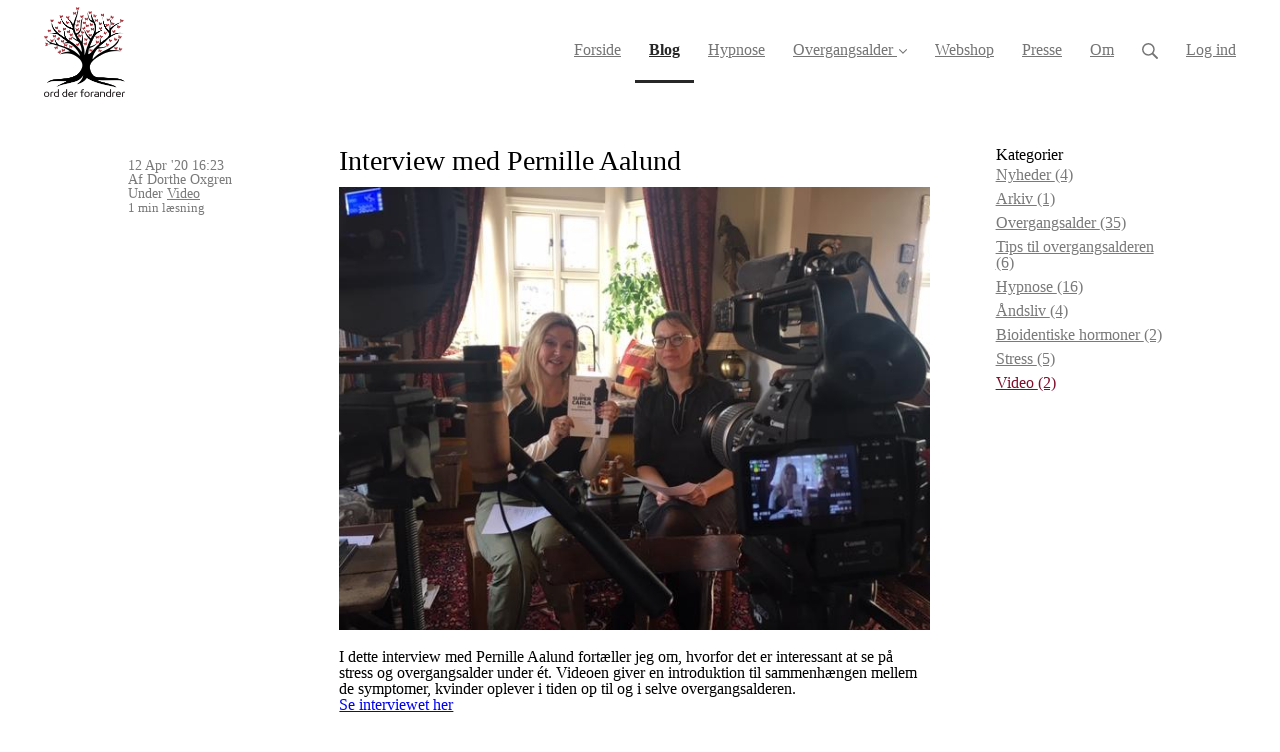

--- FILE ---
content_type: text/html; charset=utf-8
request_url: https://www.dortheoxgren.dk/blog/38425-interview-med-pernille-aalund
body_size: 10565
content:
<!DOCTYPE html>
<html class="themed-content-root">
  <head><meta http-equiv="Content-Type" content="text/html; charset=UTF-8"><script>
//<![CDATA[

      var callbacks = []
      var waitingForLogincheck = true
      window.onLogincheckComplete = callback => {
        if (waitingForLogincheck) {
          callbacks.push(callback)
        } else {
          // Logincheck already done, call this now
          callback()
        }
      };

      function logincheck_request(url) {
        var lc = document.createElement('script'); lc.type = 'text/javascript'; lc.async = true; lc.src = url;
        var s = document.getElementsByTagName('script')[0]; s.parentNode.insertBefore(lc, s);
      }

      function logincheck_response(result) {
        if (result.token) {
          document.cookie = '_simplero_autologin=' + result.token + '; expires=' + new Date(new Date().getTime() + 1000*60).toUTCString() + '; SameSite=None; Secure';
          window.location.reload();
        } else if (result.autologin_url) {
          window.location.href = result.autologin_url;
        } else {
          callbacks.forEach(callback => callback())
          waitingForLogincheck = false
        }
      }

    logincheck_request('https://secure.simplero.com/logincheck.js?account_id=20431&return_to=https%3A%2F%2Fwww.dortheoxgren.dk%2Fblog%2F38425-interview-med-pernille-aalund&site_id=18262');
//]]>
</script><script>
  /*! modernizr 3.6.0 (Custom Build) | MIT *
  * https://modernizr.com/download/?-webp-setclasses !*/
  !function(e,n,A){function o(e,n){return typeof e===n}function t(){var e,n,A,t,a,i,l;for(var f in r)if(r.hasOwnProperty(f)){if(e=[],n=r[f],n.name&&(e.push(n.name.toLowerCase()),n.options&&n.options.aliases&&n.options.aliases.length))for(A=0;A<n.options.aliases.length;A++)e.push(n.options.aliases[A].toLowerCase());for(t=o(n.fn,"function")?n.fn():n.fn,a=0;a<e.length;a++)i=e[a],l=i.split("."),1===l.length?Modernizr[l[0]]=t:(!Modernizr[l[0]]||Modernizr[l[0]]instanceof Boolean||(Modernizr[l[0]]=new Boolean(Modernizr[l[0]])),Modernizr[l[0]][l[1]]=t),s.push((t?"":"no-")+l.join("-"))}}function a(e){var n=u.className,A=Modernizr._config.classPrefix||"";if(c&&(n=n.baseVal),Modernizr._config.enableJSClass){var o=new RegExp("(^|\s)"+A+"no-js(\s|$)");n=n.replace(o,"$1"+A+"js$2")}Modernizr._config.enableClasses&&(n+=" "+A+e.join(" "+A),c?u.className.baseVal=n:u.className=n)}function i(e,n){if("object"==typeof e)for(var A in e)f(e,A)&&i(A,e[A]);else{e=e.toLowerCase();var o=e.split("."),t=Modernizr[o[0]];if(2==o.length&&(t=t[o[1]]),"undefined"!=typeof t)return Modernizr;n="function"==typeof n?n():n,1==o.length?Modernizr[o[0]]=n:(!Modernizr[o[0]]||Modernizr[o[0]]instanceof Boolean||(Modernizr[o[0]]=new Boolean(Modernizr[o[0]])),Modernizr[o[0]][o[1]]=n),a([(n&&0!=n?"":"no-")+o.join("-")]),Modernizr._trigger(e,n)}return Modernizr}var s=[],r=[],l={_version:"3.6.0",_config:{classPrefix:"",enableClasses:!0,enableJSClass:!0,usePrefixes:!0},_q:[],on:function(e,n){var A=this;setTimeout(function(){n(A[e])},0)},addTest:function(e,n,A){r.push({name:e,fn:n,options:A})},addAsyncTest:function(e){r.push({name:null,fn:e})}},Modernizr=function(){};Modernizr.prototype=l,Modernizr=new Modernizr;var f,u=n.documentElement,c="svg"===u.nodeName.toLowerCase();!function(){var e={}.hasOwnProperty;f=o(e,"undefined")||o(e.call,"undefined")?function(e,n){return n in e&&o(e.constructor.prototype[n],"undefined")}:function(n,A){return e.call(n,A)}}(),l._l={},l.on=function(e,n){this._l[e]||(this._l[e]=[]),this._l[e].push(n),Modernizr.hasOwnProperty(e)&&setTimeout(function(){Modernizr._trigger(e,Modernizr[e])},0)},l._trigger=function(e,n){if(this._l[e]){var A=this._l[e];setTimeout(function(){var e,o;for(e=0;e<A.length;e++)(o=A[e])(n)},0),delete this._l[e]}},Modernizr._q.push(function(){l.addTest=i}),Modernizr.addAsyncTest(function(){function e(e,n,A){function o(n){var o=n&&"load"===n.type?1==t.width:!1,a="webp"===e;i(e,a&&o?new Boolean(o):o),A&&A(n)}var t=new Image;t.onerror=o,t.onload=o,t.src=n}var n=[{uri:"[data-uri]",name:"webp"},{uri:"[data-uri]",name:"webp.alpha"},{uri:"[data-uri]",name:"webp.animation"},{uri:"[data-uri]",name:"webp.lossless"}],A=n.shift();e(A.name,A.uri,function(A){if(A&&"load"===A.type)for(var o=0;o<n.length;o++)e(n[o].name,n[o].uri)})}),t(),a(s),delete l.addTest,delete l.addAsyncTest;for(var p=0;p<Modernizr._q.length;p++)Modernizr._q[p]();e.Modernizr=Modernizr}(window,document);
</script>

    <meta charset="utf-8">
    <meta name="viewport" content="width=device-width, initial-scale=1">
    <link href="https://theme-assets.simplerousercontent.net/themes/19517/assets/f0dae7b8cc6245f7c188121d768e4e54/theme.scss.css" rel="stylesheet">
    <link rel="preload" href="https://fonts.googleapis.com/css?family=Montserrat:400,400italic,500,600,700,700italic,800|Roboto:400,400italic,500,600,700,700italic,800&amp;display=swap" as="style" onload="this.onload=null;this.rel='stylesheet'">
<noscript><link rel="stylesheet" href="https://fonts.googleapis.com/css?family=Montserrat:400,400italic,500,600,700,700italic,800|Roboto:400,400italic,500,600,700,700italic,800&amp;display=swap"></noscript>


    <script>window.themeIcons={caret_left:'<svg class="icon--size-" xmlns="http://www.w3.org/2000/svg" version="1.1" x="0" y="0" width="16" height="27" viewBox="0 0 16 27"><path fill="currentColor" d="M5 13.5l11 11-2.5 2.5L0 13.5 13.5 0 16 2.5l-11 11z"/></svg>',caret_right:'<svg class="icon--size-" xmlns="http://www.w3.org/2000/svg" version="1.1" x="0" y="0" width="16" height="27" viewBox="0 0 16 27"><path fill="currentColor" d="M0 2.5L2.5 0 16 13.5 2.5 27 0 24.5l11-11-11-11z"/></svg>'}</script>
    <!-- Error: asset vendor.js not found -->
    <!-- Error: asset theme.coffee not found -->
    <title>Interview med Pernille Aalund  - Dorthe Oxgren</title>
    <link rel="canonical" href="https://www.dortheoxgren.dk/blog/38425-interview-med-pernille-aalund">
    
  <link rel="alternate" type="application/rss+xml" title="Blog" href="https://www.dortheoxgren.dk/blog.xml"><link rel="shortcut icon" type="image/x-icon" href="https://us.simplerousercontent.net/uploads/asset/file/6493644/favicon.png"><script>function simpleroJSCode524fa7a4484eb614400413e9c88459d9c07b6ade() {
  try {
    document.cookie = "blog_post_38425=1;path=/;expires=Tue, 19 Jan 2027 11:32:13 GMT;secure";

  } catch(err) { console.log('an error occurred while running your js', err) }
}

function simpleroJSCode524fa7a4484eb614400413e9c88459d9c07b6adeWrapper() {
  if (typeof simpleroCookieConsent == 'undefined') {
    console.log("simpleroCookieConsent is undefined, running provided JS anyway.")
    simpleroJSCode524fa7a4484eb614400413e9c88459d9c07b6ade()
  } else {
    simpleroCookieConsent.whenCookiesAllowed(simpleroJSCode524fa7a4484eb614400413e9c88459d9c07b6ade)
  }
}

// Wait for the document to be ready, otherwise simpleroCookieConsent may not be defined yet.
if (typeof simpleroCookieConsent != 'undefined' || document.readyState === "complete" || document.readyState === "loaded") {
  simpleroJSCode524fa7a4484eb614400413e9c88459d9c07b6adeWrapper()
} else {
  document.addEventListener('DOMContentLoaded', simpleroJSCode524fa7a4484eb614400413e9c88459d9c07b6adeWrapper)
}
</script><meta property="og:site_name" content="Dorthe Oxgren"><meta property="og:type" content="article"><meta name="twitter:card" content="summary_large_image"><meta name="title" property="title" content="Interview med Pernille Aalund"><meta property="og:title" content="Interview med Pernille Aalund"><meta name="twitter:title" content="Interview med Pernille Aalund"><meta property="og:url" content="https://www.dortheoxgren.dk/blog/38425-interview-med-pernille-aalund"><meta name="twitter:url" content="https://www.dortheoxgren.dk/blog/38425-interview-med-pernille-aalund"><meta name="description" property="description" content="I dette interview med Pernille Aalund fortæller jeg om, hvorfor det er interessant at se på stress og overgangsalder under ét. Videoen giver en int..."><meta property="og:description" content="I dette interview med Pernille Aalund fortæller jeg om, hvorfor det er interessant at se på stress og overgangsalder under ét. Videoen giver en int..."><meta name="twitter:description" content="I dette interview med Pernille Aalund fortæller jeg om, hvorfor det er interessant at se på stress og overgangsalder under ét. Videoen giver en int..."><meta property="og:image" content="https://img.simplerousercontent.net/scaled_image/3769879/ce460ef06fd6716d68004c8844c2870ced0670cc/IMG_1787-640w-480h.jpg"><meta name="twitter:image" content="https://img.simplerousercontent.net/scaled_image/3769879/ce460ef06fd6716d68004c8844c2870ced0670cc/IMG_1787-640w-480h.jpg"><link rel="canonical" href="https://www.dortheoxgren.dk/blog/38425-interview-med-pernille-aalund"><meta name="csrf-param" content="authenticity_token">
<meta name="csrf-token" content="edmb5F1zSKJUVEmPvaHUWn-FlQjutKsUkTW6Mz81Q9uzKk1NGVnp9RRq3wwzgdGaEDD0nT13v80ZPDsxbu8jfQ"><script src="https://assets0.simplero.com/packs/vite/assets/jquery-Be9y8_BM.js" crossorigin="anonymous" type="module"></script>
<script src="https://assets0.simplero.com/packs/vite/assets/site-DjpVM38R.js" crossorigin="anonymous" type="module"></script>
<script src="https://assets0.simplero.com/packs/vite/assets/index-BtfHI-Ut.js" crossorigin="anonymous" type="module"></script>
<script src="https://assets0.simplero.com/packs/vite/assets/index-DcYAVA1K.js" crossorigin="anonymous" type="module"></script>
<script src="https://assets0.simplero.com/packs/vite/assets/index-C6JJ3U91.js" crossorigin="anonymous" type="module"></script>
<script src="https://assets0.simplero.com/packs/vite/assets/index-DG5QY38R.js" crossorigin="anonymous" type="module"></script>
<script src="https://assets0.simplero.com/packs/vite/assets/index-D895Aty8.js" crossorigin="anonymous" type="module"></script><link rel="modulepreload" href="https://assets0.simplero.com/packs/vite/assets/jquery-BUhUPmkV.js" as="script" crossorigin="anonymous">
<link rel="modulepreload" href="https://assets0.simplero.com/packs/vite/assets/_commonjsHelpers-BosuxZz1.js" as="script" crossorigin="anonymous">
<link rel="modulepreload" href="https://assets0.simplero.com/packs/vite/assets/site_editor-B4iQNOnB.js" as="script" crossorigin="anonymous">
<link rel="modulepreload" href="https://assets0.simplero.com/packs/vite/assets/index-BCh9TbPA.js" as="script" crossorigin="anonymous">
<link rel="modulepreload" href="https://assets0.simplero.com/packs/vite/assets/index-1y0m-tDY.js" as="script" crossorigin="anonymous">
<link rel="modulepreload" href="https://assets0.simplero.com/packs/vite/assets/checkboxes_group-Dox2lhft.js" as="script" crossorigin="anonymous">
<link rel="modulepreload" href="https://assets0.simplero.com/packs/vite/assets/add_params_to_url-C51MF6Vc.js" as="script" crossorigin="anonymous">
<link rel="modulepreload" href="https://assets0.simplero.com/packs/vite/assets/field_wrapper-DF-BbDjI.js" as="script" crossorigin="anonymous">
<link rel="modulepreload" href="https://assets0.simplero.com/packs/vite/assets/index-BVApNXUP.js" as="script" crossorigin="anonymous">
<link rel="modulepreload" href="https://assets0.simplero.com/packs/vite/assets/intl_phone-IM89LMyA.js" as="script" crossorigin="anonymous">
<link rel="modulepreload" href="https://assets0.simplero.com/packs/vite/assets/timer-0VCabdim.js" as="script" crossorigin="anonymous">
<link rel="modulepreload" href="https://assets0.simplero.com/packs/vite/assets/index-h6NTxCwi.js" as="script" crossorigin="anonymous">
<link rel="modulepreload" href="https://assets0.simplero.com/packs/vite/assets/preload-helper-Bc7v_Ddp.js" as="script" crossorigin="anonymous">
<link rel="modulepreload" href="https://assets0.simplero.com/packs/vite/assets/dom-B8sbAOCx.js" as="script" crossorigin="anonymous">
<link rel="modulepreload" href="https://assets0.simplero.com/packs/vite/assets/index-SuzqRTwP.js" as="script" crossorigin="anonymous">
<link rel="modulepreload" href="https://assets0.simplero.com/packs/vite/assets/process_response-B2k77-MR.js" as="script" crossorigin="anonymous">
<link rel="modulepreload" href="https://assets0.simplero.com/packs/vite/assets/api-BxPNj0Ts.js" as="script" crossorigin="anonymous">
<link rel="modulepreload" href="https://assets0.simplero.com/packs/vite/assets/index-BMwMmqZ9.js" as="script" crossorigin="anonymous">
<link rel="modulepreload" href="https://assets0.simplero.com/packs/vite/assets/rails-ujs-DdjBENKs.js" as="script" crossorigin="anonymous"><link rel="stylesheet" href="https://assets0.simplero.com/packs/vite/assets/site-Bu490IGQ.css" media="all">
<link rel="stylesheet" href="https://assets0.simplero.com/packs/vite/assets/index-BetCGlif.css" media="all">
<link rel="stylesheet" href="https://assets0.simplero.com/packs/vite/assets/index-DK02_PWI.css" media="all">
<link rel="stylesheet" href="https://assets0.simplero.com/packs/vite/assets/index-CJmG_Nqz.css" media="all">
<link rel="stylesheet" href="https://assets0.simplero.com/packs/vite/assets/index-D3XppOMp.css" media="all">
<link rel="stylesheet" href="https://assets0.simplero.com/packs/vite/assets/index-BOhkefk5.css" media="all">
<link rel="stylesheet" href="https://assets0.simplero.com/packs/vite/assets/index-BEZX00ul.css" media="all">
<link rel="stylesheet" href="https://assets0.simplero.com/packs/vite/assets/checkboxes_group-DT3_OuZ7.css" media="all">
<link rel="stylesheet" href="https://assets0.simplero.com/packs/vite/assets/field_wrapper-BbaCoj7i.css" media="all">
<link rel="stylesheet" href="https://assets0.simplero.com/packs/vite/assets/index-woUO3tWC.css" media="all">
<link rel="stylesheet" href="https://assets0.simplero.com/packs/vite/assets/index-ndzvY1vf.css" media="all"><link rel="stylesheet" href="https://assets0.simplero.com/packs/vite/assets/index-Oa1Q6ki7.css" media="all">
<link rel="stylesheet" href="https://assets0.simplero.com/packs/vite/assets/index-CFynNgng.css" media="all">
<link rel="stylesheet" href="https://assets0.simplero.com/packs/vite/assets/index-FcvjWYtz.css" media="all">
<link rel="stylesheet" href="https://assets0.simplero.com/packs/vite/assets/index-CNBfUfHA.css" media="all">
<link rel="stylesheet" href="https://assets0.simplero.com/packs/vite/assets/index-BDKlu0_8.css" media="all">
<link rel="stylesheet" href="https://assets0.simplero.com/packs/vite/assets/index-OQEZEJK9.css" media="all">
<link rel="stylesheet" href="https://assets0.simplero.com/packs/vite/assets/index-B0m8wffa.css" media="all">
<link rel="stylesheet" href="https://assets0.simplero.com/packs/vite/assets/index-CQ1xjNj3.css" media="all">
<link rel="stylesheet" href="https://assets0.simplero.com/packs/vite/assets/index-BZztvbEB.css" media="all"><style>#simplero-section-1 .section{height:650px}#simplero-section-1 .section-background{background-position:25% 38%}.hero-intro{color:#333;position:absolute;top:40px}.section .section__buttons{position:absolute;bottom:-420px}h2 span{font-weight:400;line-height:1.2}h3 span{font-size:25px !important;font-weight:400}.site-header.site-header--md .site-header__brand img{max-height:150px}
</style></head>
  <body class="scrolltop template template--blog_post_template" data-cookie-consent-manager='{"consentType":"opt_in","countryCode":"US","createConsentRecordURL":"https://www.dortheoxgren.dk/cookie_consent_records/create","content":{"href":"https://www.dortheoxgren.dk/page/148138","header":"Cookies brugt på hjemmesiden!","message":"Denne hjemmeside bruger cookies for at sikre, at du får den bedste oplevelse på vores hjemmeside.","dismiss":"Forstået!","allow":"Tillad cookies","deny":"Afvis","link":"Læs mere","policy":"Cookiepolitik"},"position":"bottom-left","layout":"block","popupBg":"#ffffff","popupText":"#343434","buttonBg":"#7e0e2b","buttonText":"#ffffff"}' data-simplero-object-id="" data-simplero-render-mode="">
    
      







  <header class="site-header site-header--lg site-header--style-">
    



    <div class="wrapper">
      <a class="site-header__brand" href="/"><picture><source srcset="https://img.simplerousercontent.net/scaled_image/6493635/03360bfe4e0cefc16bb138fb257a42bf7141d850/logo-1273w-1417h.webp" type="image/webp"></source><img alt="Dorthe Oxgren logo" class="" src="https://img.simplerousercontent.net/scaled_image/6493635/a3143f26de860fecdfe6d77c3eeb1688a32610c3/logo-1273w-1417h.png" width="1273" height="1417"></picture>
          </a>
      <a href="javascript:void(0)" class="site-header__nav-toggle">
        <span class="site-header__nav-toggle__open"><svg class="icon--size-" xmlns="http://www.w3.org/2000/svg" x="0" y="0" width="20" height="20" viewbox="0 0 20 20"><path fill="currentColor" d="M18.5 10.5c0 .3-.2.5-.5.5H2c-.3 0-.5-.2-.5-.5v-1c0-.3.2-.5.5-.5h16c.3 0 .5.2.5.5v1zm0 5c0-.3-.2-.5-.5-.5H2c-.3 0-.5.2-.5.5v1c0 .3.2.5.5.5h16c.3 0 .5-.2.5-.5v-1zm0-12c0-.3-.2-.5-.5-.5H2c-.3 0-.5.2-.5.5v1c0 .3.2.5.5.5h16c.3 0 .5-.2.5-.5v-1z"></path></svg></span>
        <span class="site-header__nav-toggle__close"><svg class="icon--size-" xmlns="http://www.w3.org/2000/svg" x="0" y="0" width="20" height="20" viewbox="0 0 20 20"><path fill="currentColor" d="M11.4 10l5.7-5.7c.2-.2.2-.5 0-.7l-.7-.7c-.2-.2-.5-.2-.7 0L10 8.6 4.3 2.9c-.2-.2-.5-.2-.7 0l-.7.7c-.2.2-.2.5 0 .7L8.6 10l-5.7 5.7c-.2.2-.2.5 0 .7l.7.7c.2.2.5.2.7 0l5.7-5.7 5.7 5.7c.2.2.5.2.7 0l.7-.7c.2-.2.2-.5 0-.7L11.4 10z"></path></svg></span>
      </a>

      <nav class="site-header--mobile-closed__hidden">
        <ul class="site-header__nav">
          
            
            
            

            <li class="site-header__nav__item site-header__nav__item--type-page site-header__nav__item--page--hjem" id="site-header__nav__item__97433">
              <a href="https://www.dortheoxgren.dk/">
                
                <span class="site-header__nav__item__label">Forside</span> 
                
              </a></li>
          
            
            
            

            <li class="site-header__nav__item site-header__nav__item--type-blog site-header__nav__item--blog site-header__nav__item--active" id="site-header__nav__item__97437">
              <a href="https://www.dortheoxgren.dk/blog">
                
                <span class="site-header__nav__item__label">Blog</span> <span class="sr-only">(current)</span>
                
              </a></li>
          
            
            
            

            <li class="site-header__nav__item site-header__nav__item--type-page site-header__nav__item--page--hypnose-hos-mig" id="site-header__nav__item__308358">
              <a href="https://www.dortheoxgren.dk/hypnose-hos-mig">
                
                <span class="site-header__nav__item__label">Hypnose</span> 
                
              </a></li>
          
            
            
            

            <li class="site-header__nav__item site-header__nav__item--type-page site-header__nav__item--page--hormon-carla site-header__nav__item--has-dropdown " id="site-header__nav__item__219804">
              <a href="https://www.dortheoxgren.dk/hormon-carla">
                
                <span class="site-header__nav__item__label">Overgangsalder</span> 
                <svg class="icon--size-" xmlns="http://www.w3.org/2000/svg" version="1.1" x="0" y="0" width="8" height="5" viewbox="0 0 8 5"><path fill="currentColor" d="M7.1.2c.1-.1.1-.1.2-.1s.2 0 .2.1l.4.4c.1.2.1.3 0 .5L4.2 4.8s-.1.1-.2.1-.2 0-.2-.1L.1 1.1C0 .9 0 .8.1.6L.5.2C.6.1.6.1.7.1S.9.1.9.2L4 3.3 7.1.2z"></path></svg>
              </a><ul class="site-header__dropdown site-header__dropdown--left"><li class="site-header__dropdown__item
  ">
  <a href="https://www.dortheoxgren.dk/kend-symptomerne">
    <span class="site-header__dropdown__item__label">Kend symptomerne</span> 
  </a></li>
<li class="site-header__dropdown__item
  ">
  <a href="https://www.dortheoxgren.dk/bog">
    <span class="site-header__dropdown__item__label">Bog</span> 
  </a></li>
</ul></li>
          
            
            
            

            <li class="site-header__nav__item site-header__nav__item--type-catalog site-header__nav__item--catalog" id="site-header__nav__item__97436">
              <a href="https://www.dortheoxgren.dk/products">
                
                <span class="site-header__nav__item__label">Webshop</span> 
                
              </a></li>
          
            
            
            

            <li class="site-header__nav__item site-header__nav__item--type-page site-header__nav__item--page--presse" id="site-header__nav__item__259575">
              <a href="https://www.dortheoxgren.dk/presse">
                
                <span class="site-header__nav__item__label">Presse</span> 
                
              </a></li>
          
            
            
            

            <li class="site-header__nav__item site-header__nav__item--type-page site-header__nav__item--page--om" id="site-header__nav__item__97438">
              <a href="https://www.dortheoxgren.dk/om">
                
                <span class="site-header__nav__item__label">Om</span> 
                
              </a></li>
          
          
            <li class="site-header__nav__item site-header__nav__item--search">
              <a href="javascript:void(0)">
                <span class="mobile-hidden"><svg class="icon--size-" xmlns="http://www.w3.org/2000/svg" viewbox="0 0 16 16"><path fill="currentColor" d="M10.031,11.518c-1.032,0.735 -2.294,1.167 -3.656,1.167c-3.484,0 -6.308,-2.824 -6.308,-6.307c0,-3.484 2.824,-6.308 6.308,-6.308c3.483,0 6.307,2.824 6.307,6.308c0,1.362 -0.432,2.624 -1.167,3.656l4.144,4.144c0.408,0.408 0.405,1.061 0,1.466l-0.018,0.018c-0.404,0.404 -1.061,0.405 -1.466,0l-4.144,-4.144Zm-3.656,-0.317c2.663,0 4.823,-2.16 4.823,-4.823c0,-2.664 -2.16,-4.824 -4.823,-4.824c-2.664,0 -4.824,2.16 -4.824,4.824c0,2.663 2.16,4.823 4.824,4.823Z"></path></svg></span>
                <span class="mobile-only">Søg</span>
              </a>
            </li>
          

          

          
          

          
            
              <li class="site-header__nav__item site-header__nav__item--login
                
                
              ">
                
  <a href="https://secure.simplero.com/login?account_id=20431&amp;return_to=https%3A%2F%2Fwww.dortheoxgren.dk%2Fpurchases&amp;site_id=18262">
    Log ind
  </a>


              </li>
            
            
          

          
        </ul>
      </nav>
      
    </div>
    <div class="site-header__search global-search site-header__search--closed">
  <div class="site-header__search__wrapper search__wrapper">
    <form action="/search" data-remote="true" class="site-header_search__form wrapper wrapper--padded search-bar">
      <span class="site-header_search__form__glass"><svg class="icon--size-" xmlns="http://www.w3.org/2000/svg" viewbox="0 0 16 16"><path fill="currentColor" d="M10.031,11.518c-1.032,0.735 -2.294,1.167 -3.656,1.167c-3.484,0 -6.308,-2.824 -6.308,-6.307c0,-3.484 2.824,-6.308 6.308,-6.308c3.483,0 6.307,2.824 6.307,6.308c0,1.362 -0.432,2.624 -1.167,3.656l4.144,4.144c0.408,0.408 0.405,1.061 0,1.466l-0.018,0.018c-0.404,0.404 -1.061,0.405 -1.466,0l-4.144,-4.144Zm-3.656,-0.317c2.663,0 4.823,-2.16 4.823,-4.823c0,-2.664 -2.16,-4.824 -4.823,-4.824c-2.664,0 -4.824,2.16 -4.824,4.824c0,2.663 2.16,4.823 4.824,4.823Z"></path></svg></span>
      <input type="search" class="form-control search-field-with-close" name="q" data-behavior="autocomplete-form-field" value="" placeholder="Search…">
      <div class="search-bar__bar-loader progress-bar"></div>
      <span class="site-header_search__form__close clear-field"><svg class="icon--size-" xmlns="http://www.w3.org/2000/svg" x="0" y="0" width="20" height="20" viewbox="0 0 20 20"><path fill="currentColor" d="M11.4 10l5.7-5.7c.2-.2.2-.5 0-.7l-.7-.7c-.2-.2-.5-.2-.7 0L10 8.6 4.3 2.9c-.2-.2-.5-.2-.7 0l-.7.7c-.2.2-.2.5 0 .7L8.6 10l-5.7 5.7c-.2.2-.2.5 0 .7l.7.7c.2.2.5.2.7 0l5.7-5.7 5.7 5.7c.2.2.5.2.7 0l.7-.7c.2-.2.2-.5 0-.7L11.4 10z"></path></svg></span>
      <span class="site-header_search__form__expand">
<svg width="14" height="14" viewbox="0 0 14 14" fill="currentColor" xmlns="http://www.w3.org/2000/svg">
  <path d="M5.005 8.06641L2.77977 10.2916L1.49379 9.00566C1.32625 8.8384 1.10305 8.74954 0.875 8.74954C0.762426 8.74954 0.648621 8.77165 0.540039 8.81598C0.212734 8.95141 0 9.27071 0 9.62426V13.3184C0.0011293 13.7074 0.295039 14 0.657344 14H4.37609C4.72992 14 5.04957 13.7868 5.18437 13.46C5.32025 13.1327 5.24505 12.7567 4.99466 12.5065L3.70869 11.2205L5.93392 8.99527C6.19027 8.73893 6.19027 8.32371 5.93392 8.06723C5.67757 7.81074 5.26203 7.81211 5.005 8.06641ZM13.3202 0H9.60148C9.24766 0 8.92801 0.213199 8.7932 0.540039C8.65733 0.867344 8.73253 1.24332 8.98291 1.49352L10.2692 2.77949L8.04393 5.00473C7.78758 5.26107 7.78758 5.67629 8.04393 5.93277C8.30028 6.18926 8.71549 6.18912 8.97198 5.93277L11.1972 3.70754L12.4832 4.99352C12.6507 5.16078 12.8742 5.24918 13.102 5.24918C13.2146 5.24918 13.3282 5.22753 13.4367 5.1832C13.7878 5.04766 14.0011 4.72773 14.0011 4.35039V0.631641C14.0011 0.293945 13.7085 0 13.3202 0Z" fill="currentColor"></path>
</svg>
</span>
      <div class="search-bar__btn">
        <input type="submit" value="Søg" class="btn btn--solid btn--md">
      </div>
    </form>
    <div class="search__results"></div>
  </div>
</div>

    
  </header>


    

    <div class="page-content">
      <div class="notice-container" id="notice-container">
  
</div>


      <div class="simplero-section " id="simplero-section-1634050600911" data-simplero-section-id="1634050600911" data-simplero-section-type="blog_post_content">















<div class="section section--blog-post-content section--default">
  
    

    <div class="wrapper wrapper--padded">
      <div class="grid grid--margins">
        
        <div class="grid__item lg--four-fifths left">
          <article class="blog-post blog-post--font-md">
            <div class="grid grid--margins">
              
                <div class="grid__item lg--one-quarter blog-post__meta md-down--hide ">
                  




  <div class="blog-post__date blog-post__inline-meta-with-separator">
    
  

  12 Apr '20 16:23

  </div>



  <div class="blog-post__author blog-post__inline-meta-with-separator">Af Dorthe Oxgren</div>



  <div class="blog-post__category blog-post__inline-meta-with-separator">Under
  
    <a href="/blog/categories/133327">Video</a>
  
  </div>



  <div class="blog-post__reading_time blog-post__inline-meta-with-separator">1 min læsning</div>




                </div>
              
              <div class="grid__item lg--three-quarters blog-post__content">
                <h1 class="blog-post__title">Interview med Pernille Aalund </h1>
                
                
                  <div class="blog-post__asset"><img srcset="https://img.simplerousercontent.net/scaled_image/3769879/ce460ef06fd6716d68004c8844c2870ced0670cc/IMG_1787-640w-480h.jpg 640w, https://img.simplerousercontent.net/scaled_image/3769879/f0595ba4f0505bcc391a5096bcc58d035e47a27c/IMG_1787-600w-450h.jpg 600w, https://img.simplerousercontent.net/scaled_image/3769879/7bda36f82c67ed16b45d0fc4332257d6ac8e9e48/IMG_1787-400w-300h.jpg 400w" sizes="(min-width: 1024px) 650px, 100vw" alt="IMG_1787" src="https://img.simplerousercontent.net/scaled_image/3769879/ce460ef06fd6716d68004c8844c2870ced0670cc/IMG_1787-640w-480h.jpg"></div>
                

                <div class="blog-post__body">
                  <div class="wysiwyg-content"><p>I dette interview med Pernille Aalund fortæller jeg om, hvorfor det er interessant at se på stress og overgangsalder under ét. Videoen giver en introduktion til sammenhængen mellem de symptomer, kvinder oplever i tiden op til og i selve overgangsalderen.</p>
<p><a class="" title="" href="https://www.facebook.com/taleromlivet/videos/409119286298677/" target="">Se interviewet her</a></p></div>
                  
                    
      <div class="blog-post__meta blog-post__meta--left blog-post__meta--inline lg--hide">
        




  <div class="blog-post__date blog-post__inline-meta-with-separator">
    
  

  12 Apr '20 16:23

  </div>



  <div class="blog-post__author blog-post__inline-meta-with-separator">Af Dorthe Oxgren</div>



  <div class="blog-post__category blog-post__inline-meta-with-separator">Under
  
    <a href="/blog/categories/133327">Video</a>
  
  </div>



  <div class="blog-post__reading_time blog-post__inline-meta-with-separator">1 min læsning</div>




      </div>
    
                  
                </div>
                
                
                  <div class="blog-post__meta blog-post__react">
                    <div class="reactable" id="reactions_blog_post_38425">
  
  
  

  

  <div class="react-button  ">
    
      <a href="https://secure.simplero.com/login?account_id=20431&amp;return_to=https%3A%2F%2Fwww.dortheoxgren.dk%2Fblog%2F38425-interview-med-pernille-aalund&amp;site_id=18262">
        Like
	  	</a>
		
	</div>

  
</div>

                  </div>
                

                
                  <div class="sharing">
      <a class="btn btn--sm btn--outline btn--facebook" href="https://www.facebook.com/dialog/share?app_id=638099726206123&amp;display=popup&amp;href=https%3A%2F%2Fwww.dortheoxgren.dk%2Fblog%2F38425-interview-med-pernille-aalund" title="Del på Facebook" rel="share"><svg class="icon--size-" xmlns="http://www.w3.org/2000/svg" version="1.1" x="0" y="0" width="9" height="16" viewbox="0 0 9 16"><path fill="currentColor" d="M5.7 16V8.7h2.5l.4-2.8H5.7V4c0-.8.2-1.4 1.4-1.4h1.5V.1C8.4.1 7.5 0 6.5 0 4.3 0 2.8 1.3 2.8 3.8v2.1H.3v2.8h2.5V16h2.9z"></path></svg><span class="share-label">Del</span>
      </a>
    
      <a class="btn btn--sm btn--outline btn--x" href="https://x.com/intent/tweet?text=Interview+med+Pernille+Aalund+https%3A%2F%2Fwww.dortheoxgren.dk%2Fblog%2F38425-interview-med-pernille-aalund&amp;url=https%3A%2F%2Fwww.dortheoxgren.dk%2Fblog%2F38425-interview-med-pernille-aalund" title="Post på X" rel="share"><svg class="icon--size-" xmlns="http://www.w3.org/2000/svg" version="1.1" x="0" y="0" width="20" height="16" viewbox="0 0 1200 1227"><path fill="currentColor" d="M714.163 519.284L1160.89 0H1055.03L667.137 450.887L357.328 0H0L468.492 681.821L0 1226.37H105.866L515.491 750.218L842.672 1226.37H1200L714.137 519.284H714.163ZM569.165 687.828L521.697 619.934L144.011 79.6944H306.615L611.412 515.685L658.88 583.579L1055.08 1150.3H892.476L569.165 687.854V687.828Z"></path></svg><span class="share-label">Send indlæg</span>
      </a>
    
      <a class="btn btn--sm btn--outline btn--linkedin" href="https://www.linkedin.com/shareArticle?mini=true&amp;url=https%3A%2F%2Fwww.dortheoxgren.dk%2Fblog%2F38425-interview-med-pernille-aalund" title="Del på LinkedIn" rel="share"><svg class="icon--size-" xmlns="http://www.w3.org/2000/svg" version="1.1" x="0" y="0" width="16" height="16" viewbox="0 0 16 16"><path fill="currentColor" d="M.3 5.3h3.3V16H.3V5.3zM1.9 0C3 0 3.8.9 3.8 1.9s-.8 2-1.9 2C.9 3.9 0 3 0 1.9S.9 0 1.9 0m3.8 5.3h3.2v1.5c.4-.8 1.5-1.7 3.1-1.7 3.4 0 4 2.2 4 5.1V16h-3.3v-5.2c0-1.2 0-2.8-1.7-2.8s-2 1.4-2 2.7V16H5.7V5.3z"></path></svg><span class="share-label">Del</span>
      </a>
    
      <a class="btn btn--sm btn--outline btn--pinterest" href="http://pinterest.com/pin/create/link?description=Interview+med+Pernille+Aalund&amp;media=https%3A%2F%2Fimg.simplerousercontent.net%2Fscaled_image%2F3769879%2Fce460ef06fd6716d68004c8844c2870ced0670cc%2FIMG_1787-640w-480h.jpg&amp;url=https%3A%2F%2Fwww.dortheoxgren.dk%2Fblog%2F38425-interview-med-pernille-aalund" title="Pin på Pinterest" rel="share"><svg class="icon--size-" xmlns="http://www.w3.org/2000/svg" version="1.1" x="0" y="0" width="13" height="16" viewbox="0 0 13 16"><path fill="currentColor" d="M6.7 0C2.3 0 0 2.8 0 5.9c0 1.4.8 3.2 2.1 3.8.2.1.3 0 .3-.1s.2-.8.3-1.1c0-.1 0-.2-.1-.3-.4-.6-.7-1.5-.7-2.3 0-2.1 1.7-4.2 4.6-4.2 2.5 0 4.2 1.6 4.2 3.9 0 2.6-1.4 4.4-3.2 4.4-1 0-1.7-.8-1.5-1.8.3-1.2.8-2.4.8-3.2 0-.7-.4-1.4-1.3-1.4-1 0-1.8 1-1.8 2.4 0 1 .3 1.5.3 1.5s-1 4.1-1.2 4.8c-.3 1.3 0 3.4.1 3.5 0 .1.1.1.2 0s1.3-1.9 1.6-3.1c.1-.5.6-2.3.6-2.3.3.6 1.3 1.1 2.3 1.1 3.1 0 5.3-2.7 5.3-6C13 2.4 10.2 0 6.7 0"></path></svg><span class="share-label">Pin</span>
      </a>
    </div>

                
              </div>
            </div>
          </article>
        </div>
        
          
  
    




  <div class="grid__item lg--one-fifth">
    
  
    



  


    
      <h4>Kategorier</h4>

      <ul class="category-list category-list--vertical">
        
          <li class="category-list__item">
            <a href="/blog/categories/133316">Nyheder <span class="text-muted">(4)</span></a>
          </li>
        
          <li class="category-list__item">
            <a href="/blog/categories/133317">Arkiv <span class="text-muted">(1)</span></a>
          </li>
        
          <li class="category-list__item">
            <a href="/blog/categories/133318">Overgangsalder <span class="text-muted">(35)</span></a>
          </li>
        
          <li class="category-list__item">
            <a href="/blog/categories/133319">Tips til overgangsalderen <span class="text-muted">(6)</span></a>
          </li>
        
          <li class="category-list__item">
            <a href="/blog/categories/133320">Hypnose <span class="text-muted">(16)</span></a>
          </li>
        
          <li class="category-list__item">
            <a href="/blog/categories/133321">Åndsliv <span class="text-muted">(4)</span></a>
          </li>
        
          <li class="category-list__item">
            <a href="/blog/categories/133322">Bioidentiske hormoner <span class="text-muted">(2)</span></a>
          </li>
        
          <li class="category-list__item">
            <a href="/blog/categories/133323">Stress <span class="text-muted">(5)</span></a>
          </li>
        
          <li class="category-list__item category-list__item--active">
            <a href="/blog/categories/133327">Video <span class="text-muted">(2)</span></a>
          </li>
        
      </ul>
    
  </div>


  

        
      </div>
    </div>
  
</div>


</div><div class="simplero-section " id="simplero-section-1634050600912" data-simplero-section-id="1634050600912" data-simplero-section-type="blog_post_comments">
  







  

  <div class="section section--blog-post-comments section--default  ">


    <div class="wrapper wrapper--padded-sm">
        



        <div class="comments" id="comments_blog_post_38425">
          <h3>0 kommentarer</h3>


  <div class="empty-state">Der er endnu ingen kommentarer. Vær den første til at skrive en!</div>


<div class="comments__form">
  <h4 class="comments__form_title">Skriv en kommentar</h4>

  

  
    <form accept-charset="UTF-8" action="/blog/38425/comments" method="POST" id="comment_blog_post_drop_38425" class="comment_form" data-remote="true"><input name="utf8" type="hidden" value="✓"><input type="hidden" name="authenticity_token" value="4cnZE_5BpBQeuijuopwlI0zjwpB61QOKFWYdfd6HzvWJdXCds7J11XqHKwEvrPc4ls7TrfHvLoZCB9NSt5Qc9A">
      
        <input type="text" name="site_comment[commenter_name]" placeholder="Navn" class="form-control">
        <input type="text" name="site_comment[commenter_email]" placeholder="E-mail-adresse" class="form-control">
      
      <div class="trix-editor-container"><input type="hidden" name="site_comment[content]" id="trix_input_1423" value="" autocomplete="off"><div class="trix-container"><trix-editor data-mentions-url="/members/suggestions" data-allow-attachments="1" data-max-file-size="52428800" data-invalid-type="Kun billeder, video, lyd, PDF-filer og Word-dokumenter er tilladt." data-invalid-size="Vedhæftede filer skal være mindre end 50 Mb." data-direct-upload-url="/rails/active_storage/direct_uploads" data-blob-url-template="/rails/active_storage/blobs/redirect/:signed_id/:filename" placeholder="Hvad har du på hjerte?" input="trix_input_1423" class="trix-content" toolbar="toolbar-bottom-1423"></trix-editor><trix-toolbar id="toolbar-bottom-1423"></trix-toolbar></div></div>
      <input type="submit" value="Send kommentar" class="comments__submit btn btn--md btn--solid">
    </form>
  
</div>


  <div id="collapseComments" data-one="Vis 1 kommentar til" data-multiple="Vis %{count} flere kommentarer" data-reply-one="Vis 1 svar mere" data-reply-multiple="Vis %{count} flere svar"></div>


        </div>
    </div>
  </div>



</div>





        














<footer class="site-footer site-footer--simple">
  
    <div class="wrapper wrapper--padded">
      <div class="grid grid--margins site-footer__nav-social">
        
          <div class="grid__item lg--one-half md--one-half sm--text-center">
            
  <ul class="footer-nav">
    
      <li><a href="mailto:info@dortheoxgren.dk">Kundeservice</a></li>
    
      <li><a href="https://www.dortheoxgren.dk/terms">Handelsbetingelser</a></li>
    
      <li><a href="https://www.dortheoxgren.dk/page/148138" target="_blank">Databeskyttelsespolitik</a></li>
    
  </ul>

          </div>
        
        <div class="grid__item lg--one-half lg--text-right md--one-half md--text-right sm--text-center">
            
  
  
<ul class="footer-social 
    
      lg--right md--right sm--center
    
   "><li><a href="https://www.facebook.com/hormoncarla/?ref=bookmarks" class="footer-social__link footer-social__link--facebook" title="Facebook"><svg class="icon--size-" xmlns="http://www.w3.org/2000/svg" version="1.1" x="0" y="0" width="9" height="16" viewbox="0 0 9 16"><path fill="currentColor" d="M5.7 16V8.7h2.5l.4-2.8H5.7V4c0-.8.2-1.4 1.4-1.4h1.5V.1C8.4.1 7.5 0 6.5 0 4.3 0 2.8 1.3 2.8 3.8v2.1H.3v2.8h2.5V16h2.9z"></path></svg></a></li><li><a href="https://www.instagram.com/hormoncarla" class="footer-social__link footer-social__link--instagram" title="Instagram"><svg class="icon--size-" xmlns="http://www.w3.org/2000/svg" version="1.1" x="0" y="0" width="16" height="16" viewbox="0 0 16 16"><path fill="currentColor" d="M15.6 2.8c-.2-.5-.5-1-.9-1.4-.4-.4-.9-.7-1.4-.9-.5-.2-1.1-.3-1.9-.4C10.4 0 10.2 0 8 0H4.7c-.9 0-1.4.2-1.9.4s-1 .5-1.4.9-.8.9-1 1.5C.2 3.3.1 3.9 0 4.7v6.6c0 .9.2 1.4.4 1.9s.5 1 .9 1.4c.4.4.9.7 1.4.9.5.2 1.1.3 1.9.4h6.6c.9 0 1.4-.2 1.9-.4s1-.5 1.4-.9c.4-.4.7-.9.9-1.4.2-.5.3-1.1.4-1.9V8 4.7c.1-.9 0-1.4-.2-1.9zm-1.1 8.4c0 .8-.2 1.2-.3 1.5-.1.4-.3.6-.6.9-.3.3-.5.5-.9.6-.3.1-.7.2-1.5.3H4.8c-.8 0-1.2-.2-1.5-.3-.4-.1-.6-.3-.9-.6-.3-.3-.5-.5-.6-.9-.1-.3-.2-.7-.3-1.5V8 4.8c0-.8.2-1.2.3-1.5.1-.4.3-.6.6-.9s.5-.5.9-.6c.3-.1.7-.3 1.5-.3h6.4c.8 0 1.2.2 1.5.3.4.1.6.3.9.6s.5.5.6.9c.1.3.2.7.3 1.5v6.4zM8 3.9C5.7 3.9 3.9 5.7 3.9 8s1.8 4.1 4.1 4.1 4.1-1.8 4.1-4.1S10.3 3.9 8 3.9zm0 6.8c-1.5 0-2.7-1.2-2.7-2.7 0-1.5 1.2-2.7 2.7-2.7s2.7 1.2 2.7 2.7c0 1.5-1.2 2.7-2.7 2.7zm4.3-7.9c.5 0 1 .4 1 1 0 .5-.4 1-1 1-.5 0-1-.4-1-1s.4-1 1-1z"></path></svg></a></li><li><a href="https://linkedin.com/in/dorthe-oxgren" class="footer-social__link footer-social__link--linkedin" title="LinkedIn"><svg class="icon--size-" xmlns="http://www.w3.org/2000/svg" version="1.1" x="0" y="0" width="16" height="16" viewbox="0 0 16 16"><path fill="currentColor" d="M.3 5.3h3.3V16H.3V5.3zM1.9 0C3 0 3.8.9 3.8 1.9s-.8 2-1.9 2C.9 3.9 0 3 0 1.9S.9 0 1.9 0m3.8 5.3h3.2v1.5c.4-.8 1.5-1.7 3.1-1.7 3.4 0 4 2.2 4 5.1V16h-3.3v-5.2c0-1.2 0-2.8-1.7-2.8s-2 1.4-2 2.7V16H5.7V5.3z"></path></svg></a></li></ul>



        </div>
      </div>

      <div class="site-footer__company">
        
  

        
  <p class="site-footer__company__items">
    <span class="site-footer__copyright-and-company-name">
      <span class="site-footer__company__item site-footer__copyright-notice">
        Copyright © 2026
      </span>
      <span class="site-footer__company__item site-footer__company-name">
        Dorthe Oxgren <span class="sep">·</span>
      </span>
    </span>

    
      <span class="site-footer__company__item site-footer__address">
        Egebjergtoften 141 <span class="sep">·</span> 2750 Ballerup <span class="sep">·</span> Danmark
      </span>
    

    
      
        <span class="site-footer__company__item site-footer__legal_id">
          <span class="sep">·</span> CVR nr. 27658342
        </span>
      

      
        <span class="site-footer__company__item site-footer__phone-number">
          <span class="sep">·</span> (+45) 23729280
        </span>
      
    
  </p>

        
  
    
      <ul class="payment-methods">
  
    <li><svg class="icon--size-" width="32" height="20" fill="none" xmlns="http://www.w3.org/2000/svg"><path fill-rule="evenodd" clip-rule="evenodd" d="M29.9 1H2.1C1.5 1 1 1.5 1 2.1v15.8c0 .6.5 1.1 1.1 1.1h27.8c.6 0 1.1-.5 1.1-1.1V2.1c0-.6-.5-1.1-1.1-1.1zM2.1 0A2.1 2.1 0 000 2.1v15.8C0 19.06.94 20 2.1 20h27.8a2.1 2.1 0 002.1-2.1V2.1A2.1 2.1 0 0029.9 0H2.1z" fill="currentColor"></path><path d="M14.83 16.53c-.44 0-.83-.26-1-.67l-3.75-9.04c-.23-.55.04-1.18.59-1.41l3.92-1.63a1.08 1.08 0 011.42.59l3.74 9.04c.23.55-.03 1.19-.58 1.41l-3.93 1.63c-.13.05-.27.08-.41.08zm.18-12.25a.5.5 0 00-.2.04L10.9 5.95a.5.5 0 00-.27.65l3.75 9.04c.1.26.4.38.65.27l3.92-1.62a.5.5 0 00.27-.66L15.47 4.6a.5.5 0 00-.46-.3z" fill="currentColor"></path><path d="M16.25 4.97l-.53.22 1.48 3.58.54-.23-1.49-3.57z" fill="currentColor" opacity=".7"></path><path d="M18.96 13.03l.54-.22-1.68-4.05-.53.22 1.67 4.05z" fill="currentColor" opacity=".7"></path><path d="M18.28 10.35a6.62 6.62 0 00-2.67 1.87l-1.58-3.81a6.68 6.68 0 012.67-1.88 6.43 6.43 0 013.22-.56l1.58 3.82c-1.1-.09-2.2.1-3.22.56z" fill="currentColor"></path><g style="mix-blend-mode:multiply" opacity=".4"><path d="M18.28 10.35a6.62 6.62 0 00-2.67 1.87l-1.58-3.81a6.68 6.68 0 012.67-1.88 6.43 6.43 0 013.22-.56l1.58 3.82c-1.1-.09-2.2.1-3.22.56z" fill="currentColor" opacity=".9"></path><path d="M18.28 10.35a6.62 6.62 0 00-2.67 1.87l-1.58-3.81a6.68 6.68 0 012.67-1.88 6.43 6.43 0 013.22-.56l1.58 3.82c-1.1-.09-2.2.1-3.22.56z" fill="currentColor" opacity=".7"></path></g><path d="M18.8 11.51c-1.22 0-2.33.23-3.19.71V8.36c.99-.5 2.08-.74 3.19-.71 1.21 0 2.35.22 3.18.71v3.86a6.67 6.67 0 00-3.18-.71z" fill="currentColor"></path></svg></li>
  
</ul>

    
  

        
  <a href="https://simplero.com?utm_campaign=poweredby-embedded" class="powered-by powered-by--footer powered-by--white" rel="nofollow">Powered by <span style="background-image: url(https://assets0.simplero.com/assets/logo/simplero_white-ab6a7b15dc6e58200823024fb61a7f49b4b6788a5c6b285b8c6e4a99a1a6dd2f.svg)">Simplero</span></a>

      </div>
    </div>
  
</footer>

      
    </div>

    
  <script defer id="_simplero_landing_page_js_93741" src="https://dortheoxgren1.simplero.com/page/93741.js"></script></body>
</html>


--- FILE ---
content_type: text/javascript; charset=utf-8
request_url: https://dortheoxgren1.simplero.com/page/93741.js
body_size: 9831
content:


(function () {
  var script_id = 'simplerojs-script';
  if (!document.getElementById(script_id) && !window._simplero) {
    var tag = document.createElement('script');
    tag.src = 'https://assets0.simplero.com/simplero.js?ee6907e5a50f412f7fb2273421201de0';
    tag.id = script_id;
    document.getElementsByTagName("head")[0].appendChild(tag);
  }

  function whenBodyReady() {
    var div = document.createElement("div");
    div.innerHTML = '<div class=\"simplero-landing-page-container\" id=\"simplero-landing-page-93741\" data-simplero=\"{&quot;page_type&quot;:&quot;embedded&quot;,&quot;presentation&quot;:&quot;modal&quot;,&quot;trigger&quot;:&quot;time&quot;,&quot;delay&quot;:7,&quot;scroll_percentage&quot;:70,&quot;slide_direction&quot;:&quot;up&quot;,&quot;device&quot;:&quot;any&quot;,&quot;converted_action&quot;:&quot;nothing&quot;,&quot;wait_days&quot;:14,&quot;show_collapsed&quot;:false,&quot;show_max_times&quot;:4,&quot;hide_from_customers&quot;:false,&quot;action&quot;:&quot;list&quot;,&quot;cta_url&quot;:&quot;https://dortheoxgren1.simplero.com/optin/rBDsmEVYHsmAfpxaC7t1PLXH/93741&quot;,&quot;list_id&quot;:55271,&quot;base_url&quot;:&quot;https://dortheoxgren1.simplero.com&quot;,&quot;blacklist_urls&quot;:[]}\" data-email-correction-message=\"We changed %{original_domain} to %{corrected_domain}.\" data-email-correction-revert-text=\"Change back\">\n  <form>\n    <div class=\"simplero-close-slide simplero-landing-page-close\"><a href=\"#\"><svg xmlns=\"http://www.w3.org/2000/svg\" width=\"9\" height=\"9\" viewBox=\"0 0 357 357\" style=\"fill:currentColor\" xml:space=\"preserve\" class=\"simplero-landing-page-close-x\">\n  <polygon points=\"357,35.7 321.3,0 178.5,142.8 35.7,0 0,35.7 142.8,178.5 0,321.3 35.7,357 178.5,214.2 321.3,357 357,321.3 214.2,178.5\"/>\n<\/svg><\/a><\/div>\n    <div class=\"simplero-landing-page\">\n      <div class=\"simplero-signup simplero-signup-simple\">\n    <div class=\"simplero-signup-header\">\n      <h3 class=\"simplero-signup-title\"><div><p><span style=\"color: #07273f;\"> Nyhedsbrev om stress og overgangsalder<\/span><\/p><\/div><\/h3>\n    <\/div>\n    <div class=\"simplero-signup-content\">\n      <div class=\"simplero-wysiwyg-content\"><div class=\"wysiwyg-content\"><p>Få inspiration og gode råd om stress og overgangsalder<br>i din mailboks hver måned!  <\/p><\/div><\/div>\n      <div class=\"simplero-signup-form\">\n        \n  \n  <div class=\"simplero-errors\"><\/div>\n  \n    \n      \n        <input type=\"text\" name=\"first_names\" placeholder=\"Navn\" required=\"required\">\n      \n    \n  \n    \n      \n        <input type=\"email\" name=\"email\" pattern=\"[^@\\s]+@[^@\\s]+\\.[^@\\s]+\" placeholder=\"E-mail\" required=\"required\">\n      \n    \n  \n  \n  \n        <div class=\"simplero-signup-submit\">\n          <label class=\"simplero-gdpr_consent\">\n  <input name=\"gdpr_consent\" type=\"checkbox\" value=\"1\">Jeg accepterer at modtage markedsføring<\/label>\n  <input type=\"hidden\" name=\"gdpr_consent_text\" value=\"Jeg accepterer at modtage markedsføring\"><input name=\"submit\" value=\"Ja tak, send mig nyhedsbrevet\" type=\"submit\" class=\"simplero-submit\">\n        <\/div>\n      <\/div>\n      <div class=\"simplero-signup-footer\">\n        <div class=\"simplero-signup-footer-desc\"><p>Jeg sender tilbud på mine ydelser, og du kan afmelde dig nyhedsbrevet når som helst.<\/p><\/div>\n      <\/div>\n    <\/div>\n    <div class=\"simplero-signup-success\">\n      <div class=\"simplero-wysiwyg-content\"><div class=\"wysiwyg-content\">Thank you!<\/div><\/div>\n    <\/div>\n    <div class=\"simplero-powered-by\"><a href=\"https://simplero.com?utm_campaign=poweredby-embedded\" rel=\"nofollow\">Powered by <span>Simplero<\/span><\/a><\/div>\n  <\/div>\n  \n  <div class=\"simplero-signup-collapsed\">\n    <div class=\"simplero-wysiwyg-content\"><\/div>\n  <\/div>\n    <\/div>\n    <div class=\"simplero-close-modal simplero-landing-page-close\"><a href=\"#\">Luk vindue<\/a><\/div>\n    <div class=\"simplero-landing-page-already-converted wysiwyg-content\">\n      \n    <\/div>\n  <\/form>\n<\/div><style>\n  #simplero-landing-page-93741 {\n  \n  \n  \n  \n  \n  \n  \n  \n   }\n  #simplero-landing-page-93741 .simplero-checkbox-label,\n  #simplero-landing-page-93741 .simplero-radio-label {\n    display: flex;\n    flex-direction: row;\n    align-items: flex-start;\n    justify-content: stretch; }\n    #simplero-landing-page-93741 .simplero-checkbox-label input,\n    #simplero-landing-page-93741 .simplero-radio-label input {\n      flex: 0 0 auto; }\n    #simplero-landing-page-93741 .simplero-checkbox-label .simplero-list-option-label,\n    #simplero-landing-page-93741 .simplero-radio-label .simplero-list-option-label {\n      flex: 1 1 auto;\n      padding-left: 5px; }\n    #simplero-landing-page-93741 .simplero-checkbox-label.simplero-has-other .simplero-other-input,\n    #simplero-landing-page-93741 .simplero-radio-label.simplero-has-other .simplero-other-input {\n      width: auto;\n      padding: 3px 4px;\n      height: 26px;\n      margin: -3px 0 -3px 0.3em;\n      display: none;\n      font-size: inherit;\n      font-weight: normal; }\n    #simplero-landing-page-93741 .simplero-checkbox-label.simplero-has-other.simplero-checked .simplero-other-input,\n    #simplero-landing-page-93741 .simplero-radio-label.simplero-has-other.simplero-checked .simplero-other-input {\n      display: inline-block; }\n  #simplero-landing-page-93741 .simplero-checkbox-field__content {\n    margin-left: 24px; }\n  #simplero-landing-page-93741 .simplero-gdpr_consent {\n    margin-top: 20px;\n    letter-spacing: 0px;\n    color: #333333; }\n    #simplero-landing-page-93741 .simplero-gdpr_consent input {\n      margin-right: 6px; }\n  #simplero-landing-page-93741 .simplero-editor-only {\n    display: none; }\n  #simplero-landing-page-93741 .simplero-choose-asset-link-container {\n    position: absolute;\n    right: 0;\n    top: 0;\n    z-index: 999; }\n    #simplero-landing-page-93741 .simplero-choose-asset-link-container a {\n      opacity: 0;\n      background-color: rgba(0, 0, 0, 0.3);\n      border-bottom-left-radius: 4px;\n      padding: 6px 12px;\n      color: #FFF;\n      font-size: 10px;\n      font-weight: 500;\n      line-height: 1;\n      display: block;\n      transition: all 0.1s; }\n      #simplero-landing-page-93741 .simplero-choose-asset-link-container a:hover, #simplero-landing-page-93741 .simplero-choose-asset-link-container a:active, #simplero-landing-page-93741 .simplero-choose-asset-link-container a:focus {\n        text-decoration: none;\n        background-color: rgba(0, 0, 0, 0.4); }\n  #simplero-landing-page-93741 .simplero-t-heading-field__heading {\n    font-size: 20px;\n    font-weight: 600; }\n  #simplero-landing-page-93741 .simplero-t-heading-field__subheading {\n    font-size: 14px; }\n  #simplero-landing-page-93741 .simplero-fixed-height-top-image-container, #simplero-landing-page-93741 .simplero-full-bg-image-container {\n    position: relative; }\n  #simplero-landing-page-93741 .simplero-full-bg-image-container:hover .simplero-choose-asset-link-container a {\n    opacity: 1; }\n  #simplero-landing-page-93741 .simplero-signup *,\n  #simplero-landing-page-93741 .simplero-signup *:before,\n  #simplero-landing-page-93741 .simplero-signup *:after {\n    box-sizing: inherit; }\n  #simplero-landing-page-93741 .simplero-signup {\n    font-family: \'HelveticaNeue-Light\', \'Helvetica Neue Light\', \'Helvetica Neue\', Helvetica, Arial, \'Lucida Grande\', sans-serif;\n    font-size: 16px;\n    line-height: 1.4;\n    display: -webkit-box;\n    display: -webkit-flex;\n    display: -ms-flexbox;\n    display: flex;\n    -webkit-box-orient: vertical;\n    -webkit-box-direction: normal;\n    -webkit-flex-direction: column;\n    -ms-flex-direction: column;\n    flex-direction: column;\n    box-sizing: border-box;\n    width: 100%;\n    max-width: 550px;\n    padding: 2em;\n    color: #333333;\n    box-shadow: 0 0 40px -10px rgba(0, 0, 0, 0.75);\n    -webkit-font-smoothing: antialiased;\n    background: #d1c8c8;\n    position: relative;\n    margin-bottom: 1em; }\n    #simplero-landing-page-93741 .simplero-signup p, #simplero-landing-page-93741 .simplero-signup pre, #simplero-landing-page-93741 .simplero-signup blockquote, #simplero-landing-page-93741 .simplero-signup td {\n      color: #333333; }\n  #simplero-landing-page-93741 input {\n    font-family: \'HelveticaNeue-Light\', \'Helvetica Neue Light\', \'Helvetica Neue\', Helvetica, Arial, \'Lucida Grande\', sans-serif;\n    font-size: 16px;\n    line-height: 1.4;\n    -webkit-font-smoothing: antialiased; }\n  #simplero-landing-page-93741 ::-webkit-input-placeholder,\n  #simplero-landing-page-93741 :-moz-placeholder,\n  #simplero-landing-page-93741 ::-moz-placeholder,\n  #simplero-landing-page-93741 :-ms-input-placeholder,\n  #simplero-landing-page-93741 .simplero-placeholder {\n    color: #838383; }\n  #simplero-landing-page-93741 .simplero-signup .simplero-signup-form input[type=\"text\"],\n  #simplero-landing-page-93741 .simplero-signup .simplero-signup-form input[type=\"number\"],\n  #simplero-landing-page-93741 .simplero-signup .simplero-signup-form input[type=\"email\"],\n  #simplero-landing-page-93741 .simplero-signup .simplero-signup-form input[type=\"url\"],\n  #simplero-landing-page-93741 .simplero-signup .simplero-signup-form input[type=\"date\"],\n  #simplero-landing-page-93741 .simplero-signup .simplero-signup-form input:not([type]),\n  #simplero-landing-page-93741 .simplero-signup .simplero-signup-form textarea,\n  #simplero-landing-page-93741 .simplero-signup .simplero-signup-form select,\n  #simplero-landing-page-93741 .simplero-signup .simplero-signup-form .simplero-signup-submit input.simplero-submit {\n    line-height: 1em;\n    width: 100%;\n    margin-bottom: .5em;\n    padding: .75em 1em;\n    border: none;\n    border-radius: .25em;\n    background: #f1f1f1;\n    height: 3em;\n    -webkit-appearance: none;\n    -moz-appearance: none;\n    appearance: none;\n    color: #000000; }\n  #simplero-landing-page-93741 .simplero-signup .simplero-signup-form input.simplero-other-input {\n    width: auto;\n    margin: -3px 0 -3px 1rem;\n    padding: 3px 4px;\n    height: 2em; }\n  #simplero-landing-page-93741 .simplero-signup .simplero-signup-form .simplero-field {\n    width: 100%; }\n  #simplero-landing-page-93741 label {\n    width: 100%;\n    font-weight: normal; }\n  #simplero-landing-page-93741 .simplero-signup-form input[type=\"radio\"],\n  #simplero-landing-page-93741 .simplero-signup-form input[type=\"checkbox\"] {\n    margin-right: 0.25em; }\n  #simplero-landing-page-93741 .simplero-signup-title p {\n    margin: 0;\n    font-weight: 600;\n    color: white; }\n  #simplero-landing-page-93741 .simplero-signup-footer {\n    font-size: .75em; }\n  #simplero-landing-page-93741 .simplero-signup input[type=\'submit\'] {\n    color: white;\n    background: #7e0e2b; }\n  #simplero-landing-page-93741 .simplero-signup-simple {\n    padding: 0; }\n  #simplero-landing-page-93741 .simplero-signup-simple .simplero-signup-header {\n    padding: 2em;\n    text-align: center;\n    color: white;\n    background: #d1c8c8; }\n  #simplero-landing-page-93741 .simplero-signup-simple .simplero-signup-content {\n    padding: 2em; }\n  #simplero-landing-page-93741 .simplero-signup-simple .simplero-signup-title {\n    font-size: 1.75em;\n    line-height: 1.25em;\n    margin: 0 auto; }\n  #simplero-landing-page-93741 .simplero-signup-simple .simplero-wysiwyg-content {\n    margin: 0 auto 0em auto;\n    text-align: center; }\n  #simplero-landing-page-93741 .simplero-signup-simple .simplero-signup-title,\n  #simplero-landing-page-93741 .simplero-signup-simple .simplero-signup-desc {\n    max-width: 400px; }\n  #simplero-landing-page-93741 .simplero-signup-simple .simplero-signup-footer {\n    margin-top: 1.25em;\n    text-align: center; }\n  #simplero-landing-page-93741 .simplero-signup-simple .simplero-signup-footer-desc {\n    margin: 0; }\n  #simplero-landing-page-93741 .simplero-signup-simple .simplero-signup-form {\n    margin-top: 1.5em;\n    display: -webkit-box;\n    display: -webkit-flex;\n    display: -ms-flexbox;\n    display: flex;\n    -webkit-flex-wrap: wrap;\n    -ms-flex-wrap: wrap;\n    flex-wrap: wrap; }\n  #simplero-landing-page-93741 .simplero-signup-simple .simplero-signup-form .simplero-signup-submit {\n    width: 100%; }\n  #simplero-landing-page-93741 .simplero-signup-simple .simplero-signup-form .simplero-signup-submit input.simplero-submit {\n    font-weight: bold;\n    min-width: 100%;\n    margin: 0;\n    white-space: normal;\n    color: white;\n    background: #7e0e2b;\n    -webkit-transition: all 0.2s ease;\n    transition: all 0.2s ease;\n    cursor: pointer;\n    text-align: center; }\n  #simplero-landing-page-93741 .simplero-signup-simple .simplero-signup-form .simplero-signup-submit input.simplero-submit:hover {\n    opacity: 0.8;\n    filter: alpha(opacity=80);\n    -webkit-transition: all 0.2s ease;\n    transition: all 0.2s ease; }\n  #simplero-landing-page-93741 .simplero-signup-header .simplero-wysiwyg-content {\n    margin: 1em auto 0 auto; }\n  #simplero-landing-page-93741 .simplero-signup-content {\n     }\n    #simplero-landing-page-93741 .simplero-signup-content video, #simplero-landing-page-93741 .simplero-signup-content audio, #simplero-landing-page-93741 .simplero-signup-content img {\n      max-width: 100%; }\n    #simplero-landing-page-93741 .simplero-signup-content video, #simplero-landing-page-93741 .simplero-signup-content img {\n      height: auto; }\n  #simplero-landing-page-93741 .simplero-signup-collapsed {\n    display: none;\n    background: #d1c8c8;\n    padding: 1em 2em;\n    box-shadow: 0 0 40px -10px rgba(0, 0, 0, 0.75);\n    cursor: pointer;\n    transition: all 0.3s ease;\n    font-weight: bold; }\n    #simplero-landing-page-93741 .simplero-signup-collapsed .simplero-wysiwyg-content p,\n    #simplero-landing-page-93741 .simplero-signup-collapsed p {\n      color: white; }\n    #simplero-landing-page-93741 .simplero-signup-collapsed p:last-child {\n      margin-bottom: 0; }\n  #simplero-landing-page-93741.simplero-collapsed .simplero-signup {\n    display: none; }\n  #simplero-landing-page-93741.simplero-collapsed .simplero-signup-collapsed {\n    display: block; }\n  #simplero-landing-page-93741 .simplero-errors {\n    color: red;\n    font-size: 0.75em;\n    margin-bottom: 0.5em;\n    font-style: italic;\n    text-align: center;\n    width: 100%;\n    display: none; }\n  #simplero-landing-page-93741 .simplero-signup-success {\n    padding: 2em;\n    text-align: center;\n    display: none; }\n  #simplero-landing-page-93741.simplero-success .simplero-signup-success {\n    display: block; }\n  #simplero-landing-page-93741.simplero-success .simplero-signup-header,\n  #simplero-landing-page-93741.simplero-success .simplero-signup-content {\n    display: none; }\n  #simplero-landing-page-93741 .simplero-powered-by {\n    position: absolute;\n    bottom: -3em;\n    right: 0;\n    font-size: 0.5em;\n    display: block;\n    margin: 0 1em 1em 0; }\n    #simplero-landing-page-93741 .simplero-powered-by a {\n      color: #aaa;\n      text-decoration: none; }\n\n\n@charset \"UTF-8\";\n#simplero-landing-page-93741 .wysiwyg-content h1, #simplero-landing-page-93741 .wysiwyg-content h2, #simplero-landing-page-93741 .wysiwyg-content h3, #simplero-landing-page-93741 .wysiwyg-content h4, #simplero-landing-page-93741 .wysiwyg-content h5, #simplero-landing-page-93741 .wysiwyg-content h6, #simplero-landing-page-93741 .wysiwyg-content p, #simplero-landing-page-93741 .wysiwyg-content td, #simplero-landing-page-93741 .wysiwyg-content th, #simplero-landing-page-93741 html body .tw .wysiwyg-content h1, #simplero-landing-page-93741 html body .tw .wysiwyg-content h2, #simplero-landing-page-93741 html body .tw .wysiwyg-content h3, #simplero-landing-page-93741 html body .tw .wysiwyg-content h4, #simplero-landing-page-93741 html body .tw .wysiwyg-content h5, #simplero-landing-page-93741 html body .tw .wysiwyg-content h6, #simplero-landing-page-93741 html body .tw .wysiwyg-content p, #simplero-landing-page-93741 html body .tw .wysiwyg-content td, #simplero-landing-page-93741 html body .tw .wysiwyg-content th {\n  font-size: 100%;\n  padding: 0;\n  margin: 0;\n  border: 0;\n  font: inherit;\n  line-height: 1.4;\n  vertical-align: baseline; }\n\n#simplero-landing-page-93741 .wysiwyg-content p, #simplero-landing-page-93741 html body .tw .wysiwyg-content p {\n  margin: 0 0 1em; }\n\n#simplero-landing-page-93741 .wysiwyg-content h1, #simplero-landing-page-93741 .wysiwyg-content h2, #simplero-landing-page-93741 .wysiwyg-content h3, #simplero-landing-page-93741 .wysiwyg-content h4, #simplero-landing-page-93741 .wysiwyg-content h5, #simplero-landing-page-93741 .wysiwyg-content h6, #simplero-landing-page-93741 html body .tw .wysiwyg-content h1, #simplero-landing-page-93741 html body .tw .wysiwyg-content h2, #simplero-landing-page-93741 html body .tw .wysiwyg-content h3, #simplero-landing-page-93741 html body .tw .wysiwyg-content h4, #simplero-landing-page-93741 html body .tw .wysiwyg-content h5, #simplero-landing-page-93741 html body .tw .wysiwyg-content h6 {\n  margin: 1em 0 1em;\n  font-size: 18px;\n  font-weight: bold; }\n\n#simplero-landing-page-93741 .wysiwyg-content h1, #simplero-landing-page-93741 html body .tw .wysiwyg-content h1 {\n  font-size: 26px; }\n\n#simplero-landing-page-93741 .wysiwyg-content h2, #simplero-landing-page-93741 html body .tw .wysiwyg-content h2 {\n  font-size: 22px; }\n\n#simplero-landing-page-93741 .wysiwyg-content h3, #simplero-landing-page-93741 html body .tw .wysiwyg-content h3 {\n  font-size: 18px; }\n\n#simplero-landing-page-93741 .wysiwyg-content h4, #simplero-landing-page-93741 html body .tw .wysiwyg-content h4 {\n  font-size: 16px; }\n\n#simplero-landing-page-93741 .wysiwyg-content h5, #simplero-landing-page-93741 html body .tw .wysiwyg-content h5 {\n  font-size: 14px; }\n\n#simplero-landing-page-93741 .wysiwyg-content h6, #simplero-landing-page-93741 html body .tw .wysiwyg-content h6 {\n  font-size: 12px; }\n\n#simplero-landing-page-93741 .wysiwyg-content:is(html.supports-responsive-font-size *) h1, #simplero-landing-page-93741 html body .tw .wysiwyg-content:is(html.supports-responsive-font-size *) h1 {\n  font-size: 1.625rem; }\n\n#simplero-landing-page-93741 .wysiwyg-content:is(html.supports-responsive-font-size *) h2, #simplero-landing-page-93741 html body .tw .wysiwyg-content:is(html.supports-responsive-font-size *) h2 {\n  font-size: 1.375rem; }\n\n#simplero-landing-page-93741 .wysiwyg-content:is(html.supports-responsive-font-size *) h3, #simplero-landing-page-93741 html body .tw .wysiwyg-content:is(html.supports-responsive-font-size *) h3 {\n  font-size: 1.125rem; }\n\n#simplero-landing-page-93741 .wysiwyg-content:is(html.supports-responsive-font-size *) h4, #simplero-landing-page-93741 html body .tw .wysiwyg-content:is(html.supports-responsive-font-size *) h4 {\n  font-size: 1rem; }\n\n#simplero-landing-page-93741 .wysiwyg-content:is(html.supports-responsive-font-size *) h5, #simplero-landing-page-93741 html body .tw .wysiwyg-content:is(html.supports-responsive-font-size *) h5 {\n  font-size: 0.875rem; }\n\n#simplero-landing-page-93741 .wysiwyg-content:is(html.supports-responsive-font-size *) h6, #simplero-landing-page-93741 html body .tw .wysiwyg-content:is(html.supports-responsive-font-size *) h6 {\n  font-size: 0.75rem; }\n\n#simplero-landing-page-93741 .wysiwyg-content blockquote, #simplero-landing-page-93741 html body .tw .wysiwyg-content blockquote {\n  margin: 0 0 1em 5px;\n  padding: 0 0 0 10px;\n  border-left: 5px solid #ccc; }\n\n#simplero-landing-page-93741 .wysiwyg-content pre, #simplero-landing-page-93741 html body .tw .wysiwyg-content pre {\n  font-family: monospace;\n  font-size: 12px;\n  margin: 0;\n  padding: 10px;\n  white-space: pre-wrap;\n  background-color: #eee; }\n\n#simplero-landing-page-93741 .wysiwyg-content:is(html.supports-responsive-font-size *) pre, #simplero-landing-page-93741 html body .tw .wysiwyg-content:is(html.supports-responsive-font-size *) pre {\n  font-size: 0.875rem; }\n\n#simplero-landing-page-93741 .wysiwyg-content ul, #simplero-landing-page-93741 .wysiwyg-content ol, #simplero-landing-page-93741 html body .tw .wysiwyg-content ul, #simplero-landing-page-93741 html body .tw .wysiwyg-content ol {\n  margin: 0 0 1em;\n  padding: 0; }\n  #simplero-landing-page-93741 .wysiwyg-content ul:last-child, #simplero-landing-page-93741 .wysiwyg-content ol:last-child, #simplero-landing-page-93741 html body .tw .wysiwyg-content ul:last-child, #simplero-landing-page-93741 html body .tw .wysiwyg-content ol:last-child {\n    margin-bottom: 0; }\n\n#simplero-landing-page-93741 .wysiwyg-content li, #simplero-landing-page-93741 html body .tw .wysiwyg-content li {\n  margin: 0 0 0 30px;\n  padding: 0; }\n\n#simplero-landing-page-93741 .wysiwyg-content img, #simplero-landing-page-93741 html body .tw .wysiwyg-content img {\n  max-width: 100%;\n  height: auto; }\n\n#simplero-landing-page-93741 .wysiwyg-content ul.prosemirror-list li > p, #simplero-landing-page-93741 .wysiwyg-content ol.prosemirror-list li > p, #simplero-landing-page-93741 html body .tw .wysiwyg-content ul.prosemirror-list li > p, #simplero-landing-page-93741 html body .tw .wysiwyg-content ol.prosemirror-list li > p {\n  margin: 0; }\n\n#simplero-landing-page-93741 .wysiwyg-content ul.prosemirror-ul-bullet-hollow-square, #simplero-landing-page-93741 .wysiwyg-content ul.prosemirror-ul-bullet-hollow-square ul, #simplero-landing-page-93741 html body .tw .wysiwyg-content ul.prosemirror-ul-bullet-hollow-square, #simplero-landing-page-93741 html body .tw .wysiwyg-content ul.prosemirror-ul-bullet-hollow-square ul {\n  padding-left: -7px; }\n\n#simplero-landing-page-93741 .wysiwyg-content ul.prosemirror-ul-bullet-hollow-square > li, #simplero-landing-page-93741 html body .tw .wysiwyg-content ul.prosemirror-ul-bullet-hollow-square > li {\n  list-style-type: \"●\";\n  padding-left: 7px; }\n  #simplero-landing-page-93741 .wysiwyg-content ul.prosemirror-ul-bullet-hollow-square > li > ul > li, #simplero-landing-page-93741 html body .tw .wysiwyg-content ul.prosemirror-ul-bullet-hollow-square > li > ul > li {\n    list-style-type: \"○\";\n    padding-left: 7px; }\n    #simplero-landing-page-93741 .wysiwyg-content ul.prosemirror-ul-bullet-hollow-square > li > ul > li > ul > li, #simplero-landing-page-93741 html body .tw .wysiwyg-content ul.prosemirror-ul-bullet-hollow-square > li > ul > li > ul > li {\n      list-style-type: \"■\";\n      padding-left: 7px; }\n      #simplero-landing-page-93741 .wysiwyg-content ul.prosemirror-ul-bullet-hollow-square > li > ul > li > ul > li li, #simplero-landing-page-93741 html body .tw .wysiwyg-content ul.prosemirror-ul-bullet-hollow-square > li > ul > li > ul > li li {\n        list-style-type: \"■\";\n        padding-left: 7px; }\n\n#simplero-landing-page-93741 .wysiwyg-content ul.prosemirror-ul-crossed-diamond-threed-arrow-square, #simplero-landing-page-93741 .wysiwyg-content ul.prosemirror-ul-crossed-diamond-threed-arrow-square ul, #simplero-landing-page-93741 html body .tw .wysiwyg-content ul.prosemirror-ul-crossed-diamond-threed-arrow-square, #simplero-landing-page-93741 html body .tw .wysiwyg-content ul.prosemirror-ul-crossed-diamond-threed-arrow-square ul {\n  padding-left: -7px; }\n\n#simplero-landing-page-93741 .wysiwyg-content ul.prosemirror-ul-crossed-diamond-threed-arrow-square > li, #simplero-landing-page-93741 html body .tw .wysiwyg-content ul.prosemirror-ul-crossed-diamond-threed-arrow-square > li {\n  list-style-type: \"❖\";\n  padding-left: 7px; }\n  #simplero-landing-page-93741 .wysiwyg-content ul.prosemirror-ul-crossed-diamond-threed-arrow-square > li > ul > li, #simplero-landing-page-93741 html body .tw .wysiwyg-content ul.prosemirror-ul-crossed-diamond-threed-arrow-square > li > ul > li {\n    list-style-type: \"➢\";\n    padding-left: 7px; }\n    #simplero-landing-page-93741 .wysiwyg-content ul.prosemirror-ul-crossed-diamond-threed-arrow-square > li > ul > li > ul > li, #simplero-landing-page-93741 html body .tw .wysiwyg-content ul.prosemirror-ul-crossed-diamond-threed-arrow-square > li > ul > li > ul > li {\n      list-style-type: \"■\";\n      padding-left: 7px; }\n      #simplero-landing-page-93741 .wysiwyg-content ul.prosemirror-ul-crossed-diamond-threed-arrow-square > li > ul > li > ul > li li, #simplero-landing-page-93741 html body .tw .wysiwyg-content ul.prosemirror-ul-crossed-diamond-threed-arrow-square > li > ul > li > ul > li li {\n        list-style-type: \"■\";\n        padding-left: 7px; }\n\n#simplero-landing-page-93741 .wysiwyg-content ul.prosemirror-ul-arrow-diamond-bullet, #simplero-landing-page-93741 .wysiwyg-content ul.prosemirror-ul-arrow-diamond-bullet ul, #simplero-landing-page-93741 html body .tw .wysiwyg-content ul.prosemirror-ul-arrow-diamond-bullet, #simplero-landing-page-93741 html body .tw .wysiwyg-content ul.prosemirror-ul-arrow-diamond-bullet ul {\n  padding-left: -7px; }\n\n#simplero-landing-page-93741 .wysiwyg-content ul.prosemirror-ul-arrow-diamond-bullet > li, #simplero-landing-page-93741 html body .tw .wysiwyg-content ul.prosemirror-ul-arrow-diamond-bullet > li {\n  list-style-type: \"→\";\n  padding-left: 7px; }\n  #simplero-landing-page-93741 .wysiwyg-content ul.prosemirror-ul-arrow-diamond-bullet > li > ul > li, #simplero-landing-page-93741 html body .tw .wysiwyg-content ul.prosemirror-ul-arrow-diamond-bullet > li > ul > li {\n    list-style-type: \"◆\";\n    padding-left: 7px; }\n    #simplero-landing-page-93741 .wysiwyg-content ul.prosemirror-ul-arrow-diamond-bullet > li > ul > li > ul > li, #simplero-landing-page-93741 html body .tw .wysiwyg-content ul.prosemirror-ul-arrow-diamond-bullet > li > ul > li > ul > li {\n      list-style-type: \"●\";\n      padding-left: 7px; }\n      #simplero-landing-page-93741 .wysiwyg-content ul.prosemirror-ul-arrow-diamond-bullet > li > ul > li > ul > li li, #simplero-landing-page-93741 html body .tw .wysiwyg-content ul.prosemirror-ul-arrow-diamond-bullet > li > ul > li > ul > li li {\n        list-style-type: \"●\";\n        padding-left: 7px; }\n\n#simplero-landing-page-93741 .wysiwyg-content ul.prosemirror-ul-star-hollow-square, #simplero-landing-page-93741 .wysiwyg-content ul.prosemirror-ul-star-hollow-square ul, #simplero-landing-page-93741 html body .tw .wysiwyg-content ul.prosemirror-ul-star-hollow-square, #simplero-landing-page-93741 html body .tw .wysiwyg-content ul.prosemirror-ul-star-hollow-square ul {\n  padding-left: -7px; }\n\n#simplero-landing-page-93741 .wysiwyg-content ul.prosemirror-ul-star-hollow-square > li, #simplero-landing-page-93741 html body .tw .wysiwyg-content ul.prosemirror-ul-star-hollow-square > li {\n  list-style-type: \"★\";\n  padding-left: 7px; }\n  #simplero-landing-page-93741 .wysiwyg-content ul.prosemirror-ul-star-hollow-square > li > ul > li, #simplero-landing-page-93741 html body .tw .wysiwyg-content ul.prosemirror-ul-star-hollow-square > li > ul > li {\n    list-style-type: \"○\";\n    padding-left: 7px; }\n    #simplero-landing-page-93741 .wysiwyg-content ul.prosemirror-ul-star-hollow-square > li > ul > li > ul > li, #simplero-landing-page-93741 html body .tw .wysiwyg-content ul.prosemirror-ul-star-hollow-square > li > ul > li > ul > li {\n      list-style-type: \"■\";\n      padding-left: 7px; }\n      #simplero-landing-page-93741 .wysiwyg-content ul.prosemirror-ul-star-hollow-square > li > ul > li > ul > li li, #simplero-landing-page-93741 html body .tw .wysiwyg-content ul.prosemirror-ul-star-hollow-square > li > ul > li > ul > li li {\n        list-style-type: \"■\";\n        padding-left: 7px; }\n\n#simplero-landing-page-93741 .wysiwyg-content ul.prosemirror-ul-threed-arrow-hollow-square, #simplero-landing-page-93741 .wysiwyg-content ul.prosemirror-ul-threed-arrow-hollow-square ul, #simplero-landing-page-93741 html body .tw .wysiwyg-content ul.prosemirror-ul-threed-arrow-hollow-square, #simplero-landing-page-93741 html body .tw .wysiwyg-content ul.prosemirror-ul-threed-arrow-hollow-square ul {\n  padding-left: -7px; }\n\n#simplero-landing-page-93741 .wysiwyg-content ul.prosemirror-ul-threed-arrow-hollow-square > li, #simplero-landing-page-93741 html body .tw .wysiwyg-content ul.prosemirror-ul-threed-arrow-hollow-square > li {\n  list-style-type: \"➢\";\n  padding-left: 7px; }\n  #simplero-landing-page-93741 .wysiwyg-content ul.prosemirror-ul-threed-arrow-hollow-square > li > ul > li, #simplero-landing-page-93741 html body .tw .wysiwyg-content ul.prosemirror-ul-threed-arrow-hollow-square > li > ul > li {\n    list-style-type: \"○\";\n    padding-left: 7px; }\n    #simplero-landing-page-93741 .wysiwyg-content ul.prosemirror-ul-threed-arrow-hollow-square > li > ul > li > ul > li, #simplero-landing-page-93741 html body .tw .wysiwyg-content ul.prosemirror-ul-threed-arrow-hollow-square > li > ul > li > ul > li {\n      list-style-type: \"■\";\n      padding-left: 7px; }\n      #simplero-landing-page-93741 .wysiwyg-content ul.prosemirror-ul-threed-arrow-hollow-square > li > ul > li > ul > li li, #simplero-landing-page-93741 html body .tw .wysiwyg-content ul.prosemirror-ul-threed-arrow-hollow-square > li > ul > li > ul > li li {\n        list-style-type: \"■\";\n        padding-left: 7px; }\n\n#simplero-landing-page-93741 .wysiwyg-content ul.prosemirror-ul-tick-box li, #simplero-landing-page-93741 html body .tw .wysiwyg-content ul.prosemirror-ul-tick-box li {\n  list-style-type: \'\\274f\';\n  padding-left: 5px; }\n\n#simplero-landing-page-93741 .wysiwyg-content ol.prosemirror-ol-number-lower-alpha-lower-roman, #simplero-landing-page-93741 .wysiwyg-content ol.prosemirror-ol-number-lower-alpha-lower-roman ol, #simplero-landing-page-93741 html body .tw .wysiwyg-content ol.prosemirror-ol-number-lower-alpha-lower-roman, #simplero-landing-page-93741 html body .tw .wysiwyg-content ol.prosemirror-ol-number-lower-alpha-lower-roman ol {\n  padding-left: -7px; }\n\n#simplero-landing-page-93741 .wysiwyg-content ol.prosemirror-ol-number-lower-alpha-lower-roman > li, #simplero-landing-page-93741 html body .tw .wysiwyg-content ol.prosemirror-ol-number-lower-alpha-lower-roman > li {\n  list-style-type: decimal;\n  padding-left: 7px; }\n  #simplero-landing-page-93741 .wysiwyg-content ol.prosemirror-ol-number-lower-alpha-lower-roman > li > ol > li, #simplero-landing-page-93741 html body .tw .wysiwyg-content ol.prosemirror-ol-number-lower-alpha-lower-roman > li > ol > li {\n    list-style-type: lower-alpha;\n    padding-left: 7px; }\n    #simplero-landing-page-93741 .wysiwyg-content ol.prosemirror-ol-number-lower-alpha-lower-roman > li > ol > li > ol > li, #simplero-landing-page-93741 html body .tw .wysiwyg-content ol.prosemirror-ol-number-lower-alpha-lower-roman > li > ol > li > ol > li {\n      list-style-type: lower-roman;\n      padding-left: 7px; }\n      #simplero-landing-page-93741 .wysiwyg-content ol.prosemirror-ol-number-lower-alpha-lower-roman > li > ol > li > ol > li li, #simplero-landing-page-93741 html body .tw .wysiwyg-content ol.prosemirror-ol-number-lower-alpha-lower-roman > li > ol > li > ol > li li {\n        list-style-type: lower-roman;\n        padding-left: 7px; }\n\n#simplero-landing-page-93741 .wysiwyg-content ol.prosemirror-ol-upper-alpha-lower-alpha-lower-roman, #simplero-landing-page-93741 .wysiwyg-content ol.prosemirror-ol-upper-alpha-lower-alpha-lower-roman ol, #simplero-landing-page-93741 html body .tw .wysiwyg-content ol.prosemirror-ol-upper-alpha-lower-alpha-lower-roman, #simplero-landing-page-93741 html body .tw .wysiwyg-content ol.prosemirror-ol-upper-alpha-lower-alpha-lower-roman ol {\n  padding-left: -7px; }\n\n#simplero-landing-page-93741 .wysiwyg-content ol.prosemirror-ol-upper-alpha-lower-alpha-lower-roman > li, #simplero-landing-page-93741 html body .tw .wysiwyg-content ol.prosemirror-ol-upper-alpha-lower-alpha-lower-roman > li {\n  list-style-type: upper-alpha;\n  padding-left: 7px; }\n  #simplero-landing-page-93741 .wysiwyg-content ol.prosemirror-ol-upper-alpha-lower-alpha-lower-roman > li > ol > li, #simplero-landing-page-93741 html body .tw .wysiwyg-content ol.prosemirror-ol-upper-alpha-lower-alpha-lower-roman > li > ol > li {\n    list-style-type: lower-alpha;\n    padding-left: 7px; }\n    #simplero-landing-page-93741 .wysiwyg-content ol.prosemirror-ol-upper-alpha-lower-alpha-lower-roman > li > ol > li > ol > li, #simplero-landing-page-93741 html body .tw .wysiwyg-content ol.prosemirror-ol-upper-alpha-lower-alpha-lower-roman > li > ol > li > ol > li {\n      list-style-type: lower-roman;\n      padding-left: 7px; }\n      #simplero-landing-page-93741 .wysiwyg-content ol.prosemirror-ol-upper-alpha-lower-alpha-lower-roman > li > ol > li > ol > li li, #simplero-landing-page-93741 html body .tw .wysiwyg-content ol.prosemirror-ol-upper-alpha-lower-alpha-lower-roman > li > ol > li > ol > li li {\n        list-style-type: lower-roman;\n        padding-left: 7px; }\n\n#simplero-landing-page-93741 .wysiwyg-content ol.prosemirror-ol-upper-roman-upper-alpha-number, #simplero-landing-page-93741 .wysiwyg-content ol.prosemirror-ol-upper-roman-upper-alpha-number ol, #simplero-landing-page-93741 html body .tw .wysiwyg-content ol.prosemirror-ol-upper-roman-upper-alpha-number, #simplero-landing-page-93741 html body .tw .wysiwyg-content ol.prosemirror-ol-upper-roman-upper-alpha-number ol {\n  padding-left: -7px; }\n\n#simplero-landing-page-93741 .wysiwyg-content ol.prosemirror-ol-upper-roman-upper-alpha-number > li, #simplero-landing-page-93741 html body .tw .wysiwyg-content ol.prosemirror-ol-upper-roman-upper-alpha-number > li {\n  list-style-type: upper-roman;\n  padding-left: 7px; }\n  #simplero-landing-page-93741 .wysiwyg-content ol.prosemirror-ol-upper-roman-upper-alpha-number > li > ol > li, #simplero-landing-page-93741 html body .tw .wysiwyg-content ol.prosemirror-ol-upper-roman-upper-alpha-number > li > ol > li {\n    list-style-type: upper-alpha;\n    padding-left: 7px; }\n    #simplero-landing-page-93741 .wysiwyg-content ol.prosemirror-ol-upper-roman-upper-alpha-number > li > ol > li > ol > li, #simplero-landing-page-93741 html body .tw .wysiwyg-content ol.prosemirror-ol-upper-roman-upper-alpha-number > li > ol > li > ol > li {\n      list-style-type: decimal;\n      padding-left: 7px; }\n      #simplero-landing-page-93741 .wysiwyg-content ol.prosemirror-ol-upper-roman-upper-alpha-number > li > ol > li > ol > li li, #simplero-landing-page-93741 html body .tw .wysiwyg-content ol.prosemirror-ol-upper-roman-upper-alpha-number > li > ol > li > ol > li li {\n        list-style-type: decimal;\n        padding-left: 7px; }\n\n#simplero-landing-page-93741 .wysiwyg-content .notice-box, #simplero-landing-page-93741 html body .tw .wysiwyg-content .notice-box {\n  border: 1px solid #50091b;\n  background-color: #7e0e2b;\n  padding: 15px 25px;\n  margin: 0 20px 1em; }\n  #simplero-landing-page-93741 .wysiwyg-content .notice-box, #simplero-landing-page-93741 .wysiwyg-content .notice-box div, #simplero-landing-page-93741 .wysiwyg-content .notice-box p, #simplero-landing-page-93741 html body .tw .wysiwyg-content .notice-box, #simplero-landing-page-93741 html body .tw .wysiwyg-content .notice-box div, #simplero-landing-page-93741 html body .tw .wysiwyg-content .notice-box p {\n    color: #fff;\n    font-size: 18px; }\n  #simplero-landing-page-93741 .wysiwyg-content .notice-box :last-child, #simplero-landing-page-93741 html body .tw .wysiwyg-content .notice-box :last-child {\n    margin-bottom: 0; }\n  #simplero-landing-page-93741 .wysiwyg-content .notice-box :first-child, #simplero-landing-page-93741 html body .tw .wysiwyg-content .notice-box :first-child {\n    margin-top: 0; }\n\n#simplero-landing-page-93741 .wysiwyg-content .btn, #simplero-landing-page-93741 html body .tw .wysiwyg-content .btn {\n  color: #000;\n  background-color: #55824e;\n  display: inline-block;\n  border-radius: 8px;\n  padding: 10px 16px;\n  font-size: 14px;\n  font-weight: 600;\n  text-decoration: none;\n  transition-property: color, background-color, border-color, text-decoration-color, fill, stroke, opacity, box-shadow, transform, filter, backdrop-filter, -webkit-backdrop-filter;\n  transition-timing-function: cubic-bezier(0.4, 0, 0.2, 1);\n  transition-duration: 150ms;\n  border: 1px solid #40623b; }\n  #simplero-landing-page-93741 .wysiwyg-content .btn:hover, #simplero-landing-page-93741 .wysiwyg-content .btn:active, #simplero-landing-page-93741 .wysiwyg-content .btn:focus, #simplero-landing-page-93741 html body .tw .wysiwyg-content .btn:hover, #simplero-landing-page-93741 html body .tw .wysiwyg-content .btn:active, #simplero-landing-page-93741 html body .tw .wysiwyg-content .btn:focus {\n    color: white;\n    background-color: #40623b; }\n\n#simplero-landing-page-93741 .wysiwyg-content .simplero--action-click, #simplero-landing-page-93741 html body .tw .wysiwyg-content .simplero--action-click {\n  border: 1px solid #C8D2D5;\n  border-radius: 2px;\n  padding: 0 2px; }\n\n#simplero-landing-page-93741 .wysiwyg-content .simplero--warning-box, #simplero-landing-page-93741 html body .tw .wysiwyg-content .simplero--warning-box {\n  background-color: #F9F9F2;\n  border-radius: 2px;\n  padding: 8px 15px 10px 34px;\n  position: relative; }\n  #simplero-landing-page-93741 .wysiwyg-content .simplero--warning-box:before, #simplero-landing-page-93741 html body .tw .wysiwyg-content .simplero--warning-box:before {\n    position: absolute;\n    top: 8px;\n    left: 12px;\n    color: #F0D24B;\n    content: \'⚠️\';\n    font-style: normal;\n    font-weight: normal;\n    font-size: inherit;\n    text-rendering: auto;\n    -webkit-font-smoothing: antialiased;\n    -moz-osx-font-smoothing: grayscale; }\n\n#simplero-landing-page-93741 .wysiwyg-content .wysiwyg-font-size-smaller, #simplero-landing-page-93741 html body .tw .wysiwyg-content .wysiwyg-font-size-smaller {\n  font-size: smaller; }\n\n#simplero-landing-page-93741 .wysiwyg-content .wysiwyg-font-size-larger, #simplero-landing-page-93741 html body .tw .wysiwyg-content .wysiwyg-font-size-larger {\n  font-size: larger; }\n\n#simplero-landing-page-93741 .wysiwyg-content .wysiwyg-font-size-xx-large, #simplero-landing-page-93741 html body .tw .wysiwyg-content .wysiwyg-font-size-xx-large {\n  font-size: xx-large; }\n\n#simplero-landing-page-93741 .wysiwyg-content .wysiwyg-font-size-x-large, #simplero-landing-page-93741 html body .tw .wysiwyg-content .wysiwyg-font-size-x-large {\n  font-size: x-large; }\n\n#simplero-landing-page-93741 .wysiwyg-content .wysiwyg-font-size-large, #simplero-landing-page-93741 html body .tw .wysiwyg-content .wysiwyg-font-size-large {\n  font-size: large; }\n\n#simplero-landing-page-93741 .wysiwyg-content .wysiwyg-font-size-medium, #simplero-landing-page-93741 html body .tw .wysiwyg-content .wysiwyg-font-size-medium {\n  font-size: medium; }\n\n#simplero-landing-page-93741 .wysiwyg-content .wysiwyg-font-size-small, #simplero-landing-page-93741 html body .tw .wysiwyg-content .wysiwyg-font-size-small {\n  font-size: small; }\n\n#simplero-landing-page-93741 .wysiwyg-content .wysiwyg-font-size-x-small, #simplero-landing-page-93741 html body .tw .wysiwyg-content .wysiwyg-font-size-x-small {\n  font-size: x-small; }\n\n#simplero-landing-page-93741 .wysiwyg-content .wysiwyg-font-size-xx-small, #simplero-landing-page-93741 html body .tw .wysiwyg-content .wysiwyg-font-size-xx-small {\n  font-size: xx-small; }\n\n#simplero-landing-page-93741 .wysiwyg-content .wysiwyg-color-black, #simplero-landing-page-93741 html body .tw .wysiwyg-content .wysiwyg-color-black {\n  color: #000000; }\n\n#simplero-landing-page-93741 .wysiwyg-content .wysiwyg-color-silver, #simplero-landing-page-93741 html body .tw .wysiwyg-content .wysiwyg-color-silver {\n  color: #c0c0c0; }\n\n#simplero-landing-page-93741 .wysiwyg-content .wysiwyg-color-gray, #simplero-landing-page-93741 html body .tw .wysiwyg-content .wysiwyg-color-gray {\n  color: #808080; }\n\n#simplero-landing-page-93741 .wysiwyg-content .wysiwyg-color-white, #simplero-landing-page-93741 html body .tw .wysiwyg-content .wysiwyg-color-white {\n  color: #ffffff; }\n\n#simplero-landing-page-93741 .wysiwyg-content .wysiwyg-color-maroon, #simplero-landing-page-93741 html body .tw .wysiwyg-content .wysiwyg-color-maroon {\n  color: #800000; }\n\n#simplero-landing-page-93741 .wysiwyg-content .wysiwyg-color-red, #simplero-landing-page-93741 html body .tw .wysiwyg-content .wysiwyg-color-red {\n  color: #ff0000; }\n\n#simplero-landing-page-93741 .wysiwyg-content .wysiwyg-color-purple, #simplero-landing-page-93741 html body .tw .wysiwyg-content .wysiwyg-color-purple {\n  color: #800080; }\n\n#simplero-landing-page-93741 .wysiwyg-content .wysiwyg-color-fuchsia, #simplero-landing-page-93741 html body .tw .wysiwyg-content .wysiwyg-color-fuchsia {\n  color: #ff00ff; }\n\n#simplero-landing-page-93741 .wysiwyg-content .wysiwyg-color-green, #simplero-landing-page-93741 html body .tw .wysiwyg-content .wysiwyg-color-green {\n  color: #008000; }\n\n#simplero-landing-page-93741 .wysiwyg-content .wysiwyg-color-lime, #simplero-landing-page-93741 html body .tw .wysiwyg-content .wysiwyg-color-lime {\n  color: #00ff00; }\n\n#simplero-landing-page-93741 .wysiwyg-content .wysiwyg-color-olive, #simplero-landing-page-93741 html body .tw .wysiwyg-content .wysiwyg-color-olive {\n  color: #808000; }\n\n#simplero-landing-page-93741 .wysiwyg-content .wysiwyg-color-orange, #simplero-landing-page-93741 html body .tw .wysiwyg-content .wysiwyg-color-orange {\n  color: #ffa500; }\n\n#simplero-landing-page-93741 .wysiwyg-content .wysiwyg-color-yellow, #simplero-landing-page-93741 html body .tw .wysiwyg-content .wysiwyg-color-yellow {\n  color: #ffff00; }\n\n#simplero-landing-page-93741 .wysiwyg-content .wysiwyg-color-navy, #simplero-landing-page-93741 html body .tw .wysiwyg-content .wysiwyg-color-navy {\n  color: #000080; }\n\n#simplero-landing-page-93741 .wysiwyg-content .wysiwyg-color-blue, #simplero-landing-page-93741 html body .tw .wysiwyg-content .wysiwyg-color-blue {\n  color: #0000ff; }\n\n#simplero-landing-page-93741 .wysiwyg-content .wysiwyg-color-teal, #simplero-landing-page-93741 html body .tw .wysiwyg-content .wysiwyg-color-teal {\n  color: #008080; }\n\n#simplero-landing-page-93741 .wysiwyg-content .wysiwyg-color-aqua, #simplero-landing-page-93741 html body .tw .wysiwyg-content .wysiwyg-color-aqua {\n  color: #00ffff; }\n\n#simplero-landing-page-93741 .wysiwyg-content .wysiwyg-text-align-right, #simplero-landing-page-93741 html body .tw .wysiwyg-content .wysiwyg-text-align-right {\n  text-align: right; }\n\n#simplero-landing-page-93741 .wysiwyg-content .wysiwyg-text-align-center, #simplero-landing-page-93741 html body .tw .wysiwyg-content .wysiwyg-text-align-center {\n  text-align: center; }\n\n#simplero-landing-page-93741 .wysiwyg-content .wysiwyg-text-align-left, #simplero-landing-page-93741 html body .tw .wysiwyg-content .wysiwyg-text-align-left {\n  text-align: left; }\n\n#simplero-landing-page-93741 .wysiwyg-content .wysiwyg-float-left, #simplero-landing-page-93741 html body .tw .wysiwyg-content .wysiwyg-float-left {\n  float: left;\n  margin: 0 8px 8px 0; }\n\n#simplero-landing-page-93741 .wysiwyg-content .wysiwyg-float-right, #simplero-landing-page-93741 html body .tw .wysiwyg-content .wysiwyg-float-right {\n  float: right;\n  margin: 0 0 8px 8px; }\n\n#simplero-landing-page-93741 .wysiwyg-content .wysiwyg-clear-right, #simplero-landing-page-93741 html body .tw .wysiwyg-content .wysiwyg-clear-right {\n  clear: right; }\n\n#simplero-landing-page-93741 .wysiwyg-content .wysiwyg-clear-left, #simplero-landing-page-93741 html body .tw .wysiwyg-content .wysiwyg-clear-left {\n  clear: left; }\n\n#simplero-landing-page-93741 .iti {\n  position: relative;\n  display: inline-block; }\n\n#simplero-landing-page-93741 .iti * {\n  box-sizing: border-box;\n  -moz-box-sizing: border-box; }\n\n#simplero-landing-page-93741 .iti__hide {\n  display: none; }\n\n#simplero-landing-page-93741 .iti__v-hide {\n  visibility: hidden; }\n\n#simplero-landing-page-93741 .iti input, #simplero-landing-page-93741 .iti input[type=text], #simplero-landing-page-93741 .iti input[type=tel] {\n  position: relative;\n  z-index: 0;\n  margin-top: 0 !important;\n  margin-bottom: 0 !important;\n  padding-right: 36px;\n  margin-right: 0; }\n\n#simplero-landing-page-93741 .iti__flag-container {\n  position: absolute;\n  top: 0;\n  bottom: 0;\n  right: 0;\n  padding: 1px; }\n\n#simplero-landing-page-93741 .iti__selected-flag {\n  z-index: 1;\n  position: relative;\n  display: flex;\n  align-items: center;\n  height: 100%;\n  padding: 0 6px 0 8px; }\n\n#simplero-landing-page-93741 .iti__arrow {\n  margin-left: 6px;\n  width: 0;\n  height: 0;\n  border-left: 3px solid transparent;\n  border-right: 3px solid transparent;\n  border-top: 4px solid #555; }\n\n#simplero-landing-page-93741 .iti__arrow--up {\n  border-top: none;\n  border-bottom: 4px solid #555; }\n\n#simplero-landing-page-93741 .iti__country-list {\n  position: absolute;\n  z-index: 2;\n  list-style: none;\n  text-align: left;\n  padding: 0;\n  margin: 0 0 0 -1px;\n  box-shadow: 1px 1px 4px rgba(0, 0, 0, 0.2);\n  background-color: white;\n  border: 1px solid #CCC;\n  white-space: nowrap;\n  max-height: 200px;\n  overflow-y: scroll;\n  -webkit-overflow-scrolling: touch; }\n\n#simplero-landing-page-93741 .iti__country-list--dropup {\n  bottom: 100%;\n  margin-bottom: -1px; }\n\n@media (max-width: 500px) {\n  #simplero-landing-page-93741 .iti__country-list {\n    white-space: normal; } }\n\n#simplero-landing-page-93741 .iti__flag-box {\n  display: inline-block;\n  width: 20px; }\n\n#simplero-landing-page-93741 .iti__divider {\n  padding-bottom: 5px;\n  margin-bottom: 5px;\n  border-bottom: 1px solid #CCC; }\n\n#simplero-landing-page-93741 .iti__country {\n  padding: 5px 10px;\n  outline: none; }\n\n#simplero-landing-page-93741 .iti__dial-code {\n  color: #999; }\n\n#simplero-landing-page-93741 .iti__country.iti__highlight {\n  background-color: rgba(0, 0, 0, 0.05); }\n\n#simplero-landing-page-93741 .iti__flag-box, #simplero-landing-page-93741 .iti__country-name, #simplero-landing-page-93741 .iti__dial-code {\n  vertical-align: middle; }\n\n#simplero-landing-page-93741 .iti__flag-box, #simplero-landing-page-93741 .iti__country-name {\n  margin-right: 6px; }\n\n#simplero-landing-page-93741 .iti--allow-dropdown input, #simplero-landing-page-93741 .iti--allow-dropdown input[type=text], #simplero-landing-page-93741 .iti--allow-dropdown input[type=tel], #simplero-landing-page-93741 .iti--separate-dial-code input, #simplero-landing-page-93741 .iti--separate-dial-code input[type=text], #simplero-landing-page-93741 .iti--separate-dial-code input[type=tel] {\n  padding-right: 6px;\n  padding-left: 52px;\n  margin-left: 0; }\n\n#simplero-landing-page-93741 .iti--allow-dropdown .iti__flag-container, #simplero-landing-page-93741 .iti--separate-dial-code .iti__flag-container {\n  right: auto;\n  left: 0; }\n\n#simplero-landing-page-93741 .iti--allow-dropdown .iti__flag-container:hover {\n  cursor: pointer; }\n\n#simplero-landing-page-93741 .iti--allow-dropdown .iti__flag-container:hover .iti__selected-flag {\n  background-color: rgba(0, 0, 0, 0.05); }\n\n#simplero-landing-page-93741 .iti--allow-dropdown input[disabled] + .iti__flag-container:hover,\n#simplero-landing-page-93741 .iti--allow-dropdown input[readonly] + .iti__flag-container:hover {\n  cursor: default; }\n\n#simplero-landing-page-93741 .iti--allow-dropdown input[disabled] + .iti__flag-container:hover .iti__selected-flag,\n#simplero-landing-page-93741 .iti--allow-dropdown input[readonly] + .iti__flag-container:hover .iti__selected-flag {\n  background-color: transparent; }\n\n#simplero-landing-page-93741 .iti--separate-dial-code .iti__selected-flag {\n  background-color: rgba(0, 0, 0, 0.05); }\n\n#simplero-landing-page-93741 .iti--separate-dial-code .iti__selected-dial-code {\n  margin-left: 6px;\n  color: #343434; }\n\n#simplero-landing-page-93741 .iti--container {\n  position: absolute;\n  top: -1000px;\n  left: -1000px;\n  z-index: 1060;\n  padding: 1px; }\n\n#simplero-landing-page-93741 .iti--container:hover {\n  cursor: pointer; }\n\n#simplero-landing-page-93741 .iti-mobile .iti--container {\n  top: 30px;\n  bottom: 30px;\n  left: 30px;\n  right: 30px;\n  position: fixed; }\n\n#simplero-landing-page-93741 .iti-mobile .iti__country-list {\n  max-height: 100%;\n  width: 100%; }\n\n#simplero-landing-page-93741 .iti-mobile .iti__country {\n  padding: 10px 10px;\n  line-height: 1.5em; }\n\n#simplero-landing-page-93741 .iti__flag {\n  width: 20px; }\n\n#simplero-landing-page-93741 .iti__flag.iti__be {\n  width: 18px; }\n\n#simplero-landing-page-93741 .iti__flag.iti__ch {\n  width: 15px; }\n\n#simplero-landing-page-93741 .iti__flag.iti__mc {\n  width: 19px; }\n\n#simplero-landing-page-93741 .iti__flag.iti__ne {\n  width: 18px; }\n\n#simplero-landing-page-93741 .iti__flag.iti__np {\n  width: 13px; }\n\n#simplero-landing-page-93741 .iti__flag.iti__va {\n  width: 15px; }\n\n@media (-webkit-min-device-pixel-ratio: 2), (min-resolution: 192dpi) {\n  #simplero-landing-page-93741 .iti__flag {\n    background-size: 5652px 15px; } }\n\n#simplero-landing-page-93741 .iti__flag.iti__ac {\n  height: 10px;\n  background-position: 0px 0px; }\n\n#simplero-landing-page-93741 .iti__flag.iti__ad {\n  height: 14px;\n  background-position: -22px 0px; }\n\n#simplero-landing-page-93741 .iti__flag.iti__ae {\n  height: 10px;\n  background-position: -44px 0px; }\n\n#simplero-landing-page-93741 .iti__flag.iti__af {\n  height: 14px;\n  background-position: -66px 0px; }\n\n#simplero-landing-page-93741 .iti__flag.iti__ag {\n  height: 14px;\n  background-position: -88px 0px; }\n\n#simplero-landing-page-93741 .iti__flag.iti__ai {\n  height: 10px;\n  background-position: -110px 0px; }\n\n#simplero-landing-page-93741 .iti__flag.iti__al {\n  height: 15px;\n  background-position: -132px 0px; }\n\n#simplero-landing-page-93741 .iti__flag.iti__am {\n  height: 10px;\n  background-position: -154px 0px; }\n\n#simplero-landing-page-93741 .iti__flag.iti__ao {\n  height: 14px;\n  background-position: -176px 0px; }\n\n#simplero-landing-page-93741 .iti__flag.iti__aq {\n  height: 14px;\n  background-position: -198px 0px; }\n\n#simplero-landing-page-93741 .iti__flag.iti__ar {\n  height: 13px;\n  background-position: -220px 0px; }\n\n#simplero-landing-page-93741 .iti__flag.iti__as {\n  height: 10px;\n  background-position: -242px 0px; }\n\n#simplero-landing-page-93741 .iti__flag.iti__at {\n  height: 14px;\n  background-position: -264px 0px; }\n\n#simplero-landing-page-93741 .iti__flag.iti__au {\n  height: 10px;\n  background-position: -286px 0px; }\n\n#simplero-landing-page-93741 .iti__flag.iti__aw {\n  height: 14px;\n  background-position: -308px 0px; }\n\n#simplero-landing-page-93741 .iti__flag.iti__ax {\n  height: 13px;\n  background-position: -330px 0px; }\n\n#simplero-landing-page-93741 .iti__flag.iti__az {\n  height: 10px;\n  background-position: -352px 0px; }\n\n#simplero-landing-page-93741 .iti__flag.iti__ba {\n  height: 10px;\n  background-position: -374px 0px; }\n\n#simplero-landing-page-93741 .iti__flag.iti__bb {\n  height: 14px;\n  background-position: -396px 0px; }\n\n#simplero-landing-page-93741 .iti__flag.iti__bd {\n  height: 12px;\n  background-position: -418px 0px; }\n\n#simplero-landing-page-93741 .iti__flag.iti__be {\n  height: 15px;\n  background-position: -440px 0px; }\n\n#simplero-landing-page-93741 .iti__flag.iti__bf {\n  height: 14px;\n  background-position: -460px 0px; }\n\n#simplero-landing-page-93741 .iti__flag.iti__bg {\n  height: 12px;\n  background-position: -482px 0px; }\n\n#simplero-landing-page-93741 .iti__flag.iti__bh {\n  height: 12px;\n  background-position: -504px 0px; }\n\n#simplero-landing-page-93741 .iti__flag.iti__bi {\n  height: 12px;\n  background-position: -526px 0px; }\n\n#simplero-landing-page-93741 .iti__flag.iti__bj {\n  height: 14px;\n  background-position: -548px 0px; }\n\n#simplero-landing-page-93741 .iti__flag.iti__bl {\n  height: 14px;\n  background-position: -570px 0px; }\n\n#simplero-landing-page-93741 .iti__flag.iti__bm {\n  height: 10px;\n  background-position: -592px 0px; }\n\n#simplero-landing-page-93741 .iti__flag.iti__bn {\n  height: 10px;\n  background-position: -614px 0px; }\n\n#simplero-landing-page-93741 .iti__flag.iti__bo {\n  height: 14px;\n  background-position: -636px 0px; }\n\n#simplero-landing-page-93741 .iti__flag.iti__bq {\n  height: 14px;\n  background-position: -658px 0px; }\n\n#simplero-landing-page-93741 .iti__flag.iti__br {\n  height: 14px;\n  background-position: -680px 0px; }\n\n#simplero-landing-page-93741 .iti__flag.iti__bs {\n  height: 10px;\n  background-position: -702px 0px; }\n\n#simplero-landing-page-93741 .iti__flag.iti__bt {\n  height: 14px;\n  background-position: -724px 0px; }\n\n#simplero-landing-page-93741 .iti__flag.iti__bv {\n  height: 15px;\n  background-position: -746px 0px; }\n\n#simplero-landing-page-93741 .iti__flag.iti__bw {\n  height: 14px;\n  background-position: -768px 0px; }\n\n#simplero-landing-page-93741 .iti__flag.iti__by {\n  height: 10px;\n  background-position: -790px 0px; }\n\n#simplero-landing-page-93741 .iti__flag.iti__bz {\n  height: 14px;\n  background-position: -812px 0px; }\n\n#simplero-landing-page-93741 .iti__flag.iti__ca {\n  height: 10px;\n  background-position: -834px 0px; }\n\n#simplero-landing-page-93741 .iti__flag.iti__cc {\n  height: 10px;\n  background-position: -856px 0px; }\n\n#simplero-landing-page-93741 .iti__flag.iti__cd {\n  height: 15px;\n  background-position: -878px 0px; }\n\n#simplero-landing-page-93741 .iti__flag.iti__cf {\n  height: 14px;\n  background-position: -900px 0px; }\n\n#simplero-landing-page-93741 .iti__flag.iti__cg {\n  height: 14px;\n  background-position: -922px 0px; }\n\n#simplero-landing-page-93741 .iti__flag.iti__ch {\n  height: 15px;\n  background-position: -944px 0px; }\n\n#simplero-landing-page-93741 .iti__flag.iti__ci {\n  height: 14px;\n  background-position: -961px 0px; }\n\n#simplero-landing-page-93741 .iti__flag.iti__ck {\n  height: 10px;\n  background-position: -983px 0px; }\n\n#simplero-landing-page-93741 .iti__flag.iti__cl {\n  height: 14px;\n  background-position: -1005px 0px; }\n\n#simplero-landing-page-93741 .iti__flag.iti__cm {\n  height: 14px;\n  background-position: -1027px 0px; }\n\n#simplero-landing-page-93741 .iti__flag.iti__cn {\n  height: 14px;\n  background-position: -1049px 0px; }\n\n#simplero-landing-page-93741 .iti__flag.iti__co {\n  height: 14px;\n  background-position: -1071px 0px; }\n\n#simplero-landing-page-93741 .iti__flag.iti__cp {\n  height: 14px;\n  background-position: -1093px 0px; }\n\n#simplero-landing-page-93741 .iti__flag.iti__cr {\n  height: 12px;\n  background-position: -1115px 0px; }\n\n#simplero-landing-page-93741 .iti__flag.iti__cu {\n  height: 10px;\n  background-position: -1137px 0px; }\n\n#simplero-landing-page-93741 .iti__flag.iti__cv {\n  height: 12px;\n  background-position: -1159px 0px; }\n\n#simplero-landing-page-93741 .iti__flag.iti__cw {\n  height: 14px;\n  background-position: -1181px 0px; }\n\n#simplero-landing-page-93741 .iti__flag.iti__cx {\n  height: 10px;\n  background-position: -1203px 0px; }\n\n#simplero-landing-page-93741 .iti__flag.iti__cy {\n  height: 14px;\n  background-position: -1225px 0px; }\n\n#simplero-landing-page-93741 .iti__flag.iti__cz {\n  height: 14px;\n  background-position: -1247px 0px; }\n\n#simplero-landing-page-93741 .iti__flag.iti__de {\n  height: 12px;\n  background-position: -1269px 0px; }\n\n#simplero-landing-page-93741 .iti__flag.iti__dg {\n  height: 10px;\n  background-position: -1291px 0px; }\n\n#simplero-landing-page-93741 .iti__flag.iti__dj {\n  height: 14px;\n  background-position: -1313px 0px; }\n\n#simplero-landing-page-93741 .iti__flag.iti__dk {\n  height: 15px;\n  background-position: -1335px 0px; }\n\n#simplero-landing-page-93741 .iti__flag.iti__dm {\n  height: 10px;\n  background-position: -1357px 0px; }\n\n#simplero-landing-page-93741 .iti__flag.iti__do {\n  height: 14px;\n  background-position: -1379px 0px; }\n\n#simplero-landing-page-93741 .iti__flag.iti__dz {\n  height: 14px;\n  background-position: -1401px 0px; }\n\n#simplero-landing-page-93741 .iti__flag.iti__ea {\n  height: 14px;\n  background-position: -1423px 0px; }\n\n#simplero-landing-page-93741 .iti__flag.iti__ec {\n  height: 14px;\n  background-position: -1445px 0px; }\n\n#simplero-landing-page-93741 .iti__flag.iti__ee {\n  height: 13px;\n  background-position: -1467px 0px; }\n\n#simplero-landing-page-93741 .iti__flag.iti__eg {\n  height: 14px;\n  background-position: -1489px 0px; }\n\n#simplero-landing-page-93741 .iti__flag.iti__eh {\n  height: 10px;\n  background-position: -1511px 0px; }\n\n#simplero-landing-page-93741 .iti__flag.iti__er {\n  height: 10px;\n  background-position: -1533px 0px; }\n\n#simplero-landing-page-93741 .iti__flag.iti__es {\n  height: 14px;\n  background-position: -1555px 0px; }\n\n#simplero-landing-page-93741 .iti__flag.iti__et {\n  height: 10px;\n  background-position: -1577px 0px; }\n\n#simplero-landing-page-93741 .iti__flag.iti__eu {\n  height: 14px;\n  background-position: -1599px 0px; }\n\n#simplero-landing-page-93741 .iti__flag.iti__fi {\n  height: 12px;\n  background-position: -1621px 0px; }\n\n#simplero-landing-page-93741 .iti__flag.iti__fj {\n  height: 10px;\n  background-position: -1643px 0px; }\n\n#simplero-landing-page-93741 .iti__flag.iti__fk {\n  height: 10px;\n  background-position: -1665px 0px; }\n\n#simplero-landing-page-93741 .iti__flag.iti__fm {\n  height: 11px;\n  background-position: -1687px 0px; }\n\n#simplero-landing-page-93741 .iti__flag.iti__fo {\n  height: 15px;\n  background-position: -1709px 0px; }\n\n#simplero-landing-page-93741 .iti__flag.iti__fr {\n  height: 14px;\n  background-position: -1731px 0px; }\n\n#simplero-landing-page-93741 .iti__flag.iti__ga {\n  height: 15px;\n  background-position: -1753px 0px; }\n\n#simplero-landing-page-93741 .iti__flag.iti__gb {\n  height: 10px;\n  background-position: -1775px 0px; }\n\n#simplero-landing-page-93741 .iti__flag.iti__gd {\n  height: 12px;\n  background-position: -1797px 0px; }\n\n#simplero-landing-page-93741 .iti__flag.iti__ge {\n  height: 14px;\n  background-position: -1819px 0px; }\n\n#simplero-landing-page-93741 .iti__flag.iti__gf {\n  height: 14px;\n  background-position: -1841px 0px; }\n\n#simplero-landing-page-93741 .iti__flag.iti__gg {\n  height: 14px;\n  background-position: -1863px 0px; }\n\n#simplero-landing-page-93741 .iti__flag.iti__gh {\n  height: 14px;\n  background-position: -1885px 0px; }\n\n#simplero-landing-page-93741 .iti__flag.iti__gi {\n  height: 10px;\n  background-position: -1907px 0px; }\n\n#simplero-landing-page-93741 .iti__flag.iti__gl {\n  height: 14px;\n  background-position: -1929px 0px; }\n\n#simplero-landing-page-93741 .iti__flag.iti__gm {\n  height: 14px;\n  background-position: -1951px 0px; }\n\n#simplero-landing-page-93741 .iti__flag.iti__gn {\n  height: 14px;\n  background-position: -1973px 0px; }\n\n#simplero-landing-page-93741 .iti__flag.iti__gp {\n  height: 14px;\n  background-position: -1995px 0px; }\n\n#simplero-landing-page-93741 .iti__flag.iti__gq {\n  height: 14px;\n  background-position: -2017px 0px; }\n\n#simplero-landing-page-93741 .iti__flag.iti__gr {\n  height: 14px;\n  background-position: -2039px 0px; }\n\n#simplero-landing-page-93741 .iti__flag.iti__gs {\n  height: 10px;\n  background-position: -2061px 0px; }\n\n#simplero-landing-page-93741 .iti__flag.iti__gt {\n  height: 13px;\n  background-position: -2083px 0px; }\n\n#simplero-landing-page-93741 .iti__flag.iti__gu {\n  height: 11px;\n  background-position: -2105px 0px; }\n\n#simplero-landing-page-93741 .iti__flag.iti__gw {\n  height: 10px;\n  background-position: -2127px 0px; }\n\n#simplero-landing-page-93741 .iti__flag.iti__gy {\n  height: 12px;\n  background-position: -2149px 0px; }\n\n#simplero-landing-page-93741 .iti__flag.iti__hk {\n  height: 14px;\n  background-position: -2171px 0px; }\n\n#simplero-landing-page-93741 .iti__flag.iti__hm {\n  height: 10px;\n  background-position: -2193px 0px; }\n\n#simplero-landing-page-93741 .iti__flag.iti__hn {\n  height: 10px;\n  background-position: -2215px 0px; }\n\n#simplero-landing-page-93741 .iti__flag.iti__hr {\n  height: 10px;\n  background-position: -2237px 0px; }\n\n#simplero-landing-page-93741 .iti__flag.iti__ht {\n  height: 12px;\n  background-position: -2259px 0px; }\n\n#simplero-landing-page-93741 .iti__flag.iti__hu {\n  height: 10px;\n  background-position: -2281px 0px; }\n\n#simplero-landing-page-93741 .iti__flag.iti__ic {\n  height: 14px;\n  background-position: -2303px 0px; }\n\n#simplero-landing-page-93741 .iti__flag.iti__id {\n  height: 14px;\n  background-position: -2325px 0px; }\n\n#simplero-landing-page-93741 .iti__flag.iti__ie {\n  height: 10px;\n  background-position: -2347px 0px; }\n\n#simplero-landing-page-93741 .iti__flag.iti__il {\n  height: 15px;\n  background-position: -2369px 0px; }\n\n#simplero-landing-page-93741 .iti__flag.iti__im {\n  height: 10px;\n  background-position: -2391px 0px; }\n\n#simplero-landing-page-93741 .iti__flag.iti__in {\n  height: 14px;\n  background-position: -2413px 0px; }\n\n#simplero-landing-page-93741 .iti__flag.iti__io {\n  height: 10px;\n  background-position: -2435px 0px; }\n\n#simplero-landing-page-93741 .iti__flag.iti__iq {\n  height: 14px;\n  background-position: -2457px 0px; }\n\n#simplero-landing-page-93741 .iti__flag.iti__ir {\n  height: 12px;\n  background-position: -2479px 0px; }\n\n#simplero-landing-page-93741 .iti__flag.iti__is {\n  height: 15px;\n  background-position: -2501px 0px; }\n\n#simplero-landing-page-93741 .iti__flag.iti__it {\n  height: 14px;\n  background-position: -2523px 0px; }\n\n#simplero-landing-page-93741 .iti__flag.iti__je {\n  height: 12px;\n  background-position: -2545px 0px; }\n\n#simplero-landing-page-93741 .iti__flag.iti__jm {\n  height: 10px;\n  background-position: -2567px 0px; }\n\n#simplero-landing-page-93741 .iti__flag.iti__jo {\n  height: 10px;\n  background-position: -2589px 0px; }\n\n#simplero-landing-page-93741 .iti__flag.iti__jp {\n  height: 14px;\n  background-position: -2611px 0px; }\n\n#simplero-landing-page-93741 .iti__flag.iti__ke {\n  height: 14px;\n  background-position: -2633px 0px; }\n\n#simplero-landing-page-93741 .iti__flag.iti__kg {\n  height: 12px;\n  background-position: -2655px 0px; }\n\n#simplero-landing-page-93741 .iti__flag.iti__kh {\n  height: 13px;\n  background-position: -2677px 0px; }\n\n#simplero-landing-page-93741 .iti__flag.iti__ki {\n  height: 10px;\n  background-position: -2699px 0px; }\n\n#simplero-landing-page-93741 .iti__flag.iti__km {\n  height: 12px;\n  background-position: -2721px 0px; }\n\n#simplero-landing-page-93741 .iti__flag.iti__kn {\n  height: 14px;\n  background-position: -2743px 0px; }\n\n#simplero-landing-page-93741 .iti__flag.iti__kp {\n  height: 10px;\n  background-position: -2765px 0px; }\n\n#simplero-landing-page-93741 .iti__flag.iti__kr {\n  height: 14px;\n  background-position: -2787px 0px; }\n\n#simplero-landing-page-93741 .iti__flag.iti__kw {\n  height: 10px;\n  background-position: -2809px 0px; }\n\n#simplero-landing-page-93741 .iti__flag.iti__ky {\n  height: 10px;\n  background-position: -2831px 0px; }\n\n#simplero-landing-page-93741 .iti__flag.iti__kz {\n  height: 10px;\n  background-position: -2853px 0px; }\n\n#simplero-landing-page-93741 .iti__flag.iti__la {\n  height: 14px;\n  background-position: -2875px 0px; }\n\n#simplero-landing-page-93741 .iti__flag.iti__lb {\n  height: 14px;\n  background-position: -2897px 0px; }\n\n#simplero-landing-page-93741 .iti__flag.iti__lc {\n  height: 10px;\n  background-position: -2919px 0px; }\n\n#simplero-landing-page-93741 .iti__flag.iti__li {\n  height: 12px;\n  background-position: -2941px 0px; }\n\n#simplero-landing-page-93741 .iti__flag.iti__lk {\n  height: 10px;\n  background-position: -2963px 0px; }\n\n#simplero-landing-page-93741 .iti__flag.iti__lr {\n  height: 11px;\n  background-position: -2985px 0px; }\n\n#simplero-landing-page-93741 .iti__flag.iti__ls {\n  height: 14px;\n  background-position: -3007px 0px; }\n\n#simplero-landing-page-93741 .iti__flag.iti__lt {\n  height: 12px;\n  background-position: -3029px 0px; }\n\n#simplero-landing-page-93741 .iti__flag.iti__lu {\n  height: 12px;\n  background-position: -3051px 0px; }\n\n#simplero-landing-page-93741 .iti__flag.iti__lv {\n  height: 10px;\n  background-position: -3073px 0px; }\n\n#simplero-landing-page-93741 .iti__flag.iti__ly {\n  height: 10px;\n  background-position: -3095px 0px; }\n\n#simplero-landing-page-93741 .iti__flag.iti__ma {\n  height: 14px;\n  background-position: -3117px 0px; }\n\n#simplero-landing-page-93741 .iti__flag.iti__mc {\n  height: 15px;\n  background-position: -3139px 0px; }\n\n#simplero-landing-page-93741 .iti__flag.iti__md {\n  height: 10px;\n  background-position: -3160px 0px; }\n\n#simplero-landing-page-93741 .iti__flag.iti__me {\n  height: 10px;\n  background-position: -3182px 0px; }\n\n#simplero-landing-page-93741 .iti__flag.iti__mf {\n  height: 14px;\n  background-position: -3204px 0px; }\n\n#simplero-landing-page-93741 .iti__flag.iti__mg {\n  height: 14px;\n  background-position: -3226px 0px; }\n\n#simplero-landing-page-93741 .iti__flag.iti__mh {\n  height: 11px;\n  background-position: -3248px 0px; }\n\n#simplero-landing-page-93741 .iti__flag.iti__mk {\n  height: 10px;\n  background-position: -3270px 0px; }\n\n#simplero-landing-page-93741 .iti__flag.iti__ml {\n  height: 14px;\n  background-position: -3292px 0px; }\n\n#simplero-landing-page-93741 .iti__flag.iti__mm {\n  height: 14px;\n  background-position: -3314px 0px; }\n\n#simplero-landing-page-93741 .iti__flag.iti__mn {\n  height: 10px;\n  background-position: -3336px 0px; }\n\n#simplero-landing-page-93741 .iti__flag.iti__mo {\n  height: 14px;\n  background-position: -3358px 0px; }\n\n#simplero-landing-page-93741 .iti__flag.iti__mp {\n  height: 10px;\n  background-position: -3380px 0px; }\n\n#simplero-landing-page-93741 .iti__flag.iti__mq {\n  height: 14px;\n  background-position: -3402px 0px; }\n\n#simplero-landing-page-93741 .iti__flag.iti__mr {\n  height: 14px;\n  background-position: -3424px 0px; }\n\n#simplero-landing-page-93741 .iti__flag.iti__ms {\n  height: 10px;\n  background-position: -3446px 0px; }\n\n#simplero-landing-page-93741 .iti__flag.iti__mt {\n  height: 14px;\n  background-position: -3468px 0px; }\n\n#simplero-landing-page-93741 .iti__flag.iti__mu {\n  height: 14px;\n  background-position: -3490px 0px; }\n\n#simplero-landing-page-93741 .iti__flag.iti__mv {\n  height: 14px;\n  background-position: -3512px 0px; }\n\n#simplero-landing-page-93741 .iti__flag.iti__mw {\n  height: 14px;\n  background-position: -3534px 0px; }\n\n#simplero-landing-page-93741 .iti__flag.iti__mx {\n  height: 12px;\n  background-position: -3556px 0px; }\n\n#simplero-landing-page-93741 .iti__flag.iti__my {\n  height: 10px;\n  background-position: -3578px 0px; }\n\n#simplero-landing-page-93741 .iti__flag.iti__mz {\n  height: 14px;\n  background-position: -3600px 0px; }\n\n#simplero-landing-page-93741 .iti__flag.iti__na {\n  height: 14px;\n  background-position: -3622px 0px; }\n\n#simplero-landing-page-93741 .iti__flag.iti__nc {\n  height: 10px;\n  background-position: -3644px 0px; }\n\n#simplero-landing-page-93741 .iti__flag.iti__ne {\n  height: 15px;\n  background-position: -3666px 0px; }\n\n#simplero-landing-page-93741 .iti__flag.iti__nf {\n  height: 10px;\n  background-position: -3686px 0px; }\n\n#simplero-landing-page-93741 .iti__flag.iti__ng {\n  height: 10px;\n  background-position: -3708px 0px; }\n\n#simplero-landing-page-93741 .iti__flag.iti__ni {\n  height: 12px;\n  background-position: -3730px 0px; }\n\n#simplero-landing-page-93741 .iti__flag.iti__nl {\n  height: 14px;\n  background-position: -3752px 0px; }\n\n#simplero-landing-page-93741 .iti__flag.iti__no {\n  height: 15px;\n  background-position: -3774px 0px; }\n\n#simplero-landing-page-93741 .iti__flag.iti__np {\n  height: 15px;\n  background-position: -3796px 0px; }\n\n#simplero-landing-page-93741 .iti__flag.iti__nr {\n  height: 10px;\n  background-position: -3811px 0px; }\n\n#simplero-landing-page-93741 .iti__flag.iti__nu {\n  height: 10px;\n  background-position: -3833px 0px; }\n\n#simplero-landing-page-93741 .iti__flag.iti__nz {\n  height: 10px;\n  background-position: -3855px 0px; }\n\n#simplero-landing-page-93741 .iti__flag.iti__om {\n  height: 10px;\n  background-position: -3877px 0px; }\n\n#simplero-landing-page-93741 .iti__flag.iti__pa {\n  height: 14px;\n  background-position: -3899px 0px; }\n\n#simplero-landing-page-93741 .iti__flag.iti__pe {\n  height: 14px;\n  background-position: -3921px 0px; }\n\n#simplero-landing-page-93741 .iti__flag.iti__pf {\n  height: 14px;\n  background-position: -3943px 0px; }\n\n#simplero-landing-page-93741 .iti__flag.iti__pg {\n  height: 15px;\n  background-position: -3965px 0px; }\n\n#simplero-landing-page-93741 .iti__flag.iti__ph {\n  height: 10px;\n  background-position: -3987px 0px; }\n\n#simplero-landing-page-93741 .iti__flag.iti__pk {\n  height: 14px;\n  background-position: -4009px 0px; }\n\n#simplero-landing-page-93741 .iti__flag.iti__pl {\n  height: 13px;\n  background-position: -4031px 0px; }\n\n#simplero-landing-page-93741 .iti__flag.iti__pm {\n  height: 14px;\n  background-position: -4053px 0px; }\n\n#simplero-landing-page-93741 .iti__flag.iti__pn {\n  height: 10px;\n  background-position: -4075px 0px; }\n\n#simplero-landing-page-93741 .iti__flag.iti__pr {\n  height: 14px;\n  background-position: -4097px 0px; }\n\n#simplero-landing-page-93741 .iti__flag.iti__ps {\n  height: 10px;\n  background-position: -4119px 0px; }\n\n#simplero-landing-page-93741 .iti__flag.iti__pt {\n  height: 14px;\n  background-position: -4141px 0px; }\n\n#simplero-landing-page-93741 .iti__flag.iti__pw {\n  height: 13px;\n  background-position: -4163px 0px; }\n\n#simplero-landing-page-93741 .iti__flag.iti__py {\n  height: 11px;\n  background-position: -4185px 0px; }\n\n#simplero-landing-page-93741 .iti__flag.iti__qa {\n  height: 8px;\n  background-position: -4207px 0px; }\n\n#simplero-landing-page-93741 .iti__flag.iti__re {\n  height: 14px;\n  background-position: -4229px 0px; }\n\n#simplero-landing-page-93741 .iti__flag.iti__ro {\n  height: 14px;\n  background-position: -4251px 0px; }\n\n#simplero-landing-page-93741 .iti__flag.iti__rs {\n  height: 14px;\n  background-position: -4273px 0px; }\n\n#simplero-landing-page-93741 .iti__flag.iti__ru {\n  height: 14px;\n  background-position: -4295px 0px; }\n\n#simplero-landing-page-93741 .iti__flag.iti__rw {\n  height: 14px;\n  background-position: -4317px 0px; }\n\n#simplero-landing-page-93741 .iti__flag.iti__sa {\n  height: 14px;\n  background-position: -4339px 0px; }\n\n#simplero-landing-page-93741 .iti__flag.iti__sb {\n  height: 10px;\n  background-position: -4361px 0px; }\n\n#simplero-landing-page-93741 .iti__flag.iti__sc {\n  height: 10px;\n  background-position: -4383px 0px; }\n\n#simplero-landing-page-93741 .iti__flag.iti__sd {\n  height: 10px;\n  background-position: -4405px 0px; }\n\n#simplero-landing-page-93741 .iti__flag.iti__se {\n  height: 13px;\n  background-position: -4427px 0px; }\n\n#simplero-landing-page-93741 .iti__flag.iti__sg {\n  height: 14px;\n  background-position: -4449px 0px; }\n\n#simplero-landing-page-93741 .iti__flag.iti__sh {\n  height: 10px;\n  background-position: -4471px 0px; }\n\n#simplero-landing-page-93741 .iti__flag.iti__si {\n  height: 10px;\n  background-position: -4493px 0px; }\n\n#simplero-landing-page-93741 .iti__flag.iti__sj {\n  height: 15px;\n  background-position: -4515px 0px; }\n\n#simplero-landing-page-93741 .iti__flag.iti__sk {\n  height: 14px;\n  background-position: -4537px 0px; }\n\n#simplero-landing-page-93741 .iti__flag.iti__sl {\n  height: 14px;\n  background-position: -4559px 0px; }\n\n#simplero-landing-page-93741 .iti__flag.iti__sm {\n  height: 15px;\n  background-position: -4581px 0px; }\n\n#simplero-landing-page-93741 .iti__flag.iti__sn {\n  height: 14px;\n  background-position: -4603px 0px; }\n\n#simplero-landing-page-93741 .iti__flag.iti__so {\n  height: 14px;\n  background-position: -4625px 0px; }\n\n#simplero-landing-page-93741 .iti__flag.iti__sr {\n  height: 14px;\n  background-position: -4647px 0px; }\n\n#simplero-landing-page-93741 .iti__flag.iti__ss {\n  height: 10px;\n  background-position: -4669px 0px; }\n\n#simplero-landing-page-93741 .iti__flag.iti__st {\n  height: 10px;\n  background-position: -4691px 0px; }\n\n#simplero-landing-page-93741 .iti__flag.iti__sv {\n  height: 12px;\n  background-position: -4713px 0px; }\n\n#simplero-landing-page-93741 .iti__flag.iti__sx {\n  height: 14px;\n  background-position: -4735px 0px; }\n\n#simplero-landing-page-93741 .iti__flag.iti__sy {\n  height: 14px;\n  background-position: -4757px 0px; }\n\n#simplero-landing-page-93741 .iti__flag.iti__sz {\n  height: 14px;\n  background-position: -4779px 0px; }\n\n#simplero-landing-page-93741 .iti__flag.iti__ta {\n  height: 10px;\n  background-position: -4801px 0px; }\n\n#simplero-landing-page-93741 .iti__flag.iti__tc {\n  height: 10px;\n  background-position: -4823px 0px; }\n\n#simplero-landing-page-93741 .iti__flag.iti__td {\n  height: 14px;\n  background-position: -4845px 0px; }\n\n#simplero-landing-page-93741 .iti__flag.iti__tf {\n  height: 14px;\n  background-position: -4867px 0px; }\n\n#simplero-landing-page-93741 .iti__flag.iti__tg {\n  height: 13px;\n  background-position: -4889px 0px; }\n\n#simplero-landing-page-93741 .iti__flag.iti__th {\n  height: 14px;\n  background-position: -4911px 0px; }\n\n#simplero-landing-page-93741 .iti__flag.iti__tj {\n  height: 10px;\n  background-position: -4933px 0px; }\n\n#simplero-landing-page-93741 .iti__flag.iti__tk {\n  height: 10px;\n  background-position: -4955px 0px; }\n\n#simplero-landing-page-93741 .iti__flag.iti__tl {\n  height: 10px;\n  background-position: -4977px 0px; }\n\n#simplero-landing-page-93741 .iti__flag.iti__tm {\n  height: 14px;\n  background-position: -4999px 0px; }\n\n#simplero-landing-page-93741 .iti__flag.iti__tn {\n  height: 14px;\n  background-position: -5021px 0px; }\n\n#simplero-landing-page-93741 .iti__flag.iti__to {\n  height: 10px;\n  background-position: -5043px 0px; }\n\n#simplero-landing-page-93741 .iti__flag.iti__tr {\n  height: 14px;\n  background-position: -5065px 0px; }\n\n#simplero-landing-page-93741 .iti__flag.iti__tt {\n  height: 12px;\n  background-position: -5087px 0px; }\n\n#simplero-landing-page-93741 .iti__flag.iti__tv {\n  height: 10px;\n  background-position: -5109px 0px; }\n\n#simplero-landing-page-93741 .iti__flag.iti__tw {\n  height: 14px;\n  background-position: -5131px 0px; }\n\n#simplero-landing-page-93741 .iti__flag.iti__tz {\n  height: 14px;\n  background-position: -5153px 0px; }\n\n#simplero-landing-page-93741 .iti__flag.iti__ua {\n  height: 14px;\n  background-position: -5175px 0px; }\n\n#simplero-landing-page-93741 .iti__flag.iti__ug {\n  height: 14px;\n  background-position: -5197px 0px; }\n\n#simplero-landing-page-93741 .iti__flag.iti__um {\n  height: 11px;\n  background-position: -5219px 0px; }\n\n#simplero-landing-page-93741 .iti__flag.iti__un {\n  height: 14px;\n  background-position: -5241px 0px; }\n\n#simplero-landing-page-93741 .iti__flag.iti__us {\n  height: 11px;\n  background-position: -5263px 0px; }\n\n#simplero-landing-page-93741 .iti__flag.iti__uy {\n  height: 14px;\n  background-position: -5285px 0px; }\n\n#simplero-landing-page-93741 .iti__flag.iti__uz {\n  height: 10px;\n  background-position: -5307px 0px; }\n\n#simplero-landing-page-93741 .iti__flag.iti__va {\n  height: 15px;\n  background-position: -5329px 0px; }\n\n#simplero-landing-page-93741 .iti__flag.iti__vc {\n  height: 14px;\n  background-position: -5346px 0px; }\n\n#simplero-landing-page-93741 .iti__flag.iti__ve {\n  height: 14px;\n  background-position: -5368px 0px; }\n\n#simplero-landing-page-93741 .iti__flag.iti__vg {\n  height: 10px;\n  background-position: -5390px 0px; }\n\n#simplero-landing-page-93741 .iti__flag.iti__vi {\n  height: 14px;\n  background-position: -5412px 0px; }\n\n#simplero-landing-page-93741 .iti__flag.iti__vn {\n  height: 14px;\n  background-position: -5434px 0px; }\n\n#simplero-landing-page-93741 .iti__flag.iti__vu {\n  height: 12px;\n  background-position: -5456px 0px; }\n\n#simplero-landing-page-93741 .iti__flag.iti__wf {\n  height: 14px;\n  background-position: -5478px 0px; }\n\n#simplero-landing-page-93741 .iti__flag.iti__ws {\n  height: 10px;\n  background-position: -5500px 0px; }\n\n#simplero-landing-page-93741 .iti__flag.iti__xk {\n  height: 15px;\n  background-position: -5522px 0px; }\n\n#simplero-landing-page-93741 .iti__flag.iti__ye {\n  height: 14px;\n  background-position: -5544px 0px; }\n\n#simplero-landing-page-93741 .iti__flag.iti__yt {\n  height: 14px;\n  background-position: -5566px 0px; }\n\n#simplero-landing-page-93741 .iti__flag.iti__za {\n  height: 14px;\n  background-position: -5588px 0px; }\n\n#simplero-landing-page-93741 .iti__flag.iti__zm {\n  height: 14px;\n  background-position: -5610px 0px; }\n\n#simplero-landing-page-93741 .iti__flag.iti__zw {\n  height: 10px;\n  background-position: -5632px 0px; }\n\n#simplero-landing-page-93741 .iti__flag {\n  height: 15px;\n  box-shadow: 0px 0px 1px 0px #888;\n  background-image: url(\"/assets/intl-tel-flags-e61a9e6ea3645bdc0272c9fa61c9775adb035d2e305fd5534e07eddf329d38a7.png\");\n  background-repeat: no-repeat;\n  background-color: #DBDBDB;\n  background-position: 20px 0; }\n\n@media (-webkit-min-device-pixel-ratio: 2), (min-resolution: 192dpi) {\n  #simplero-landing-page-93741 .iti__flag {\n    background-image: url(\"/assets/intl-tel-flags@2x-04a10ba1ae436c181e329fe5def503a1e3b15ac26768b823751c380a3d8fd3e8.png\"); } }\n\n#simplero-landing-page-93741 .iti__flag.iti__np {\n  background-color: transparent; }\n\n.simplero-fade {\n  opacity: 0;\n  transition: opacity 0.2s ease-out; }\n  .simplero-fade.simplero-in {\n    opacity: 1; }\n\n.simplero-landing-page-container {\n  display: none !important; }\n  .simplero-landing-page-container.simplero-visible {\n    display: block !important; }\n\nbody.simplero-no-floaters .simplero-landing-page-container {\n  display: none !important; }\n\n.simplero-landing-page {\n  margin: 0 auto;\n  display: none;\n  overflow-wrap: break-word;\n  word-wrap: break-word; }\n  .simplero-landing-page.simplero-visible {\n    display: block; }\n\n.simplero-landing-page-errors {\n  display: none; }\n\n.simplero-landing-page-close {\n  display: none; }\n\n.simplero-landing-page-modal {\n  position: fixed;\n  z-index: 16777271;\n  transition: opacity 0.1s ease-out;\n  overflow: auto;\n  max-width: calc(min(700px, 100vw));\n  -webkit-overflow-scrolling: touch; }\n\n.simplero-modal-backdrop {\n  position: fixed;\n  top: 0;\n  left: 0;\n  right: 0;\n  bottom: 0;\n  z-index: 16777270;\n  background-color: #000; }\n  .simplero-modal-backdrop.simplero-in {\n    opacity: 0.8; }\n\n.simplero-close-modal {\n  text-align: center;\n  color: #fff;\n  margin: 10px 0 50px !important; }\n  .simplero-close-modal a {\n    color: #fff;\n    font-size: 12px; }\n\n.simplero-landing-page-modal .simplero-close-modal {\n  display: block; }\n\n.simplero-landing-page-slide {\n  position: fixed;\n  z-index: 16777271;\n  max-width: 90vw; }\n\n.simplero-landing-page-slide-up {\n  right: 20px;\n  bottom: 0;\n  margin-bottom: 10px;\n  margin-left: 20px;\n  animation: simplero-landing-page-slide-up-bounce 0.2s ease-out; }\n\n.simplero-landing-page-slide-left {\n  right: 0;\n  bottom: 10px;\n  margin-right: 20px;\n  margin-left: 20px;\n  animation: simplero-landing-page-slide-left-bounce 0.2s ease-out; }\n\n.simplero-landing-page-slide-up.simplero-landing-page-slide-oversized,\n.simplero-landing-page-slide-left.simplero-landing-page-slide-oversized {\n  position: absolute;\n  bottom: auto;\n  right: 0;\n  left: auto;\n  top: 0;\n  margin: 20px; }\n\n@keyframes simplero-landing-page-slide-up-bounce {\n  0% {\n    transform: translateY(100%); }\n  70% {\n    transform: translateY(0%); }\n  80% {\n    transform: translateY(-5%); }\n  87% {\n    transform: translateY(3%); }\n  93% {\n    transform: translateY(-2%); }\n  100% {\n    transform: translate(0%); } }\n\n@keyframes simplero-landing-page-slide-left-bounce {\n  0% {\n    transform: translateX(100%); }\n  70% {\n    transform: translateX(0%); }\n  80% {\n    transform: translateX(-5%); }\n  87% {\n    transform: translateX(3%); }\n  93% {\n    transform: translateX(-2%); }\n  100% {\n    transform: translate(0%); } }\n\n.simplero-landing-page-slide .simplero-close-slide {\n  display: block;\n  position: absolute;\n  top: -8px;\n  right: -8px;\n  width: 23px;\n  height: 23px;\n  z-index: 100; }\n\n.simplero-close-slide a {\n  border-radius: 20px;\n  background-color: #d5d5d5;\n  box-shadow: #999999 0px 0px 0.25rem;\n  color: #414141;\n  text-decoration: none;\n  width: 100%;\n  height: 100%;\n  display: flex;\n  align-items: center;\n  justify-content: center; }\n  .simplero-close-slide a svg {\n    transition: transform 0.2s;\n    width: 9px;\n    height: 9px; }\n  .simplero-close-slide a:hover svg {\n    transform: scale(1.2); }\n\n.simplero-landing-page-already-converted {\n  display: none; }\n\n.simplero-landing-page-container.simplero-already-converted {\n  display: block !important; }\n  .simplero-landing-page-container.simplero-already-converted .simplero-landing-page-already-converted {\n    display: block; }\n  .simplero-landing-page-container.simplero-already-converted .simplero-landing-page-close {\n    display: none; }\n\n.simplero-landing-page-container.simplero-collapsed {\n  display: block !important;\n  opacity: 1;\n  position: fixed;\n  z-index: 999;\n  right: 20px;\n  bottom: 10px; }\n  .simplero-landing-page-container.simplero-collapsed .simplero-landing-page {\n    display: block; }\n  .simplero-landing-page-container.simplero-collapsed .simplero-landing-page-close {\n    display: none; }\n\n@media (max-width: 400px) {\n  .simplero-landing-page-container.simplero-collapsed {\n    right: 0px;\n    bottom: 0px;\n    left: 0px; }\n    .simplero-landing-page-container.simplero-collapsed .simplero-wysiwyg-content {\n      text-align: center; } }\n\n/* We might want to do this for everything */\n.simplero-landing-page-container input {\n  box-sizing: border-box; }\n\n<\/style>\n';
    if (!document.getElementById('simplero-landing-page-93741')) {
      var landing_page_script = document.getElementById('_simplero_landing_page_js_93741');
      var body = document.getElementsByTagName("body")[0];
      body.appendChild(div);
      if (window._simplero) {
        window._simplero.load();
      }
      if (landing_page_script) {
        landing_page_script.parentNode.removeChild(landing_page_script);
      }
    }
  }

  if (document.querySelector('body')) {
    whenBodyReady()
  } else {
    window.addEventListener('DOMContentLoaded', whenBodyReady)
  }
})()
